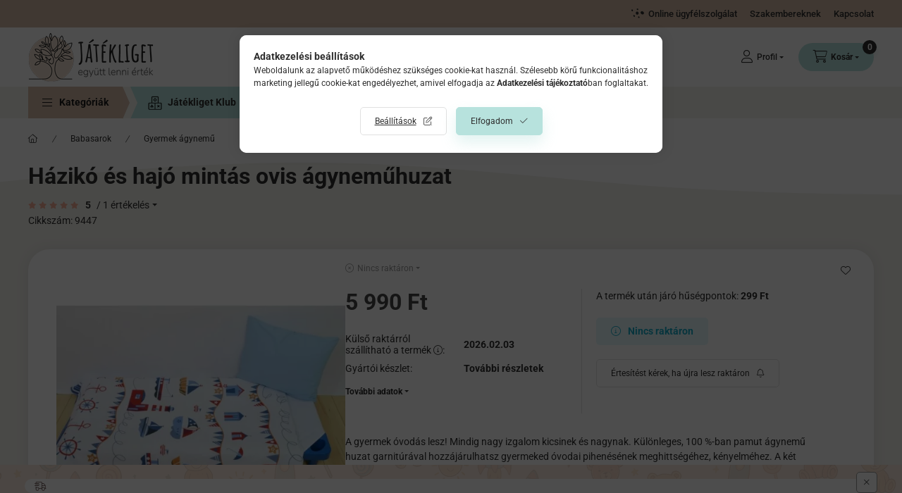

--- FILE ---
content_type: text/html
request_url: https://cdn.trustindex.io/widgets/72/72d347e1800d095ef1260df95ab/content.html
body_size: 5506
content:
<div class=" ti-widget ti-custom-stars " data-layout-id="14" data-layout-category="slider" data-set-id="ligth-border" data-pid="72d347e1800d095ef1260df95ab" data-language="hu" data-close-locale="Bezárás" data-rich-snippet="015c9f2529gb74ef" data-review-target-width="" data-css-version="2" data-footer-link-domain="trustindex.io" data-review-text-mode="readmore" data-reply-by-locale="Válasz a tulajdonostól" data-only-rating-locale="Ez a felhasználó csak egy értékelést hagyott." data-pager-autoplay-timeout="6" > <div class="ti-widget-container ti-col-3"> <div class="ti-widget-header"> <div class="ti-platform-tabs"> <div class="ti-platform-tab-items"> <div class="ti-tab-item ti-tab-active" data-source="all" > <div class="ti-item-label">Minden vélemény</div> </div> <div class="ti-tab-item" data-source="Google" aria-label="Google vélemények" role="button" > <img class="ti-platform-icon" src="https://cdn.trustindex.io/assets/platform/Google/icon.svg" alt="Google" width="20" height="20" loading="lazy" /> <div class="ti-item-label">Google</div> </div> <div class="ti-tab-item" data-source="Facebook" aria-label="Facebook vélemények" role="button" > <img class="ti-platform-icon" src="https://cdn.trustindex.io/assets/platform/Facebook/icon.svg" alt="Facebook" width="20" height="20" loading="lazy" /> <div class="ti-item-label">Facebook</div> </div> <div class="ti-tab-item" data-source="Trustindex" aria-label="Trustindex vélemények" role="button" > <img class="ti-platform-icon" src="https://cdn.trustindex.io/assets/platform/Trustindex/icon.svg" alt="Trustindex" width="20" height="20" loading="lazy" /> <div class="ti-item-label">Trustindex</div> </div> <div class="ti-tab-item" data-source="Arukereso" aria-label="Árukereső.hu / Pazaruvaj.com / Compari.ro vélemények" role="button" > <img class="ti-platform-icon" src="https://cdn.trustindex.io/assets/platform/Arukereso/icon.svg" alt="Árukereső.hu / Pazaruvaj.com / Compari.ro" width="20" height="20" loading="lazy" /> <div class="ti-item-label">Árukereső.hu / Pazaruvaj.com / Compari.ro</div> </div> </div> <div class="ti-platform-tab-nav"> <div class="ti-arrow-next" aria-label="Következő platform" role="button"></div> <div class="ti-arrow-prev" aria-label="Előző platform" role="button"></div> </div> </div> <div class="ti-header-content source-all ti-active"> <div class="ti-header-rating-text"><span class="ti-rating-text">Kiváló</span><span class="ti-stars"><span class="ti-star f"></span><span class="ti-star f"></span><span class="ti-star f"></span><span class="ti-star f"></span><span class="ti-star f"></span></span><span class="ti-header-rating">4.9</span><span class="ti-header-rating-reviews">5368 vélemény</span></div> <div class="ti-header-rating-text ti-mobile"><span class="ti-header-rating">4.9</span><span class="ti-stars"><span class="ti-star f"></span><span class="ti-star f"></span><span class="ti-star f"></span><span class="ti-star f"></span><span class="ti-star f"></span></span></div> <div class="ti-header-rating-text ti-mobile"><span class="ti-rating-text">Kiváló</span><span class="ti-header-rating-reviews">5368 vélemény</span></div> <div class="ti-header-write-btn-container"> <a href="" class="ti-header-write-btn" role="button" aria-label="Értékelés írása" >Értékelés írása</a> <div class="ti-write-btn-dropdown"> <div class="ti-write-btn-dropdown-inner"> <a href="https://admin.trustindex.io/api/googleWriteReview?place-id=ChIJW7DLWwVzaUcRdK5jIAMGJkM" class="ti-write-btn-dropdown-item" target="_blank" aria-label="Google értékelés írása" role="button" rel="noopener" > <img class="ti-platform-icon" src="https://cdn.trustindex.io/assets/platform/Google/icon.svg" alt="Google" width="20" height="20" loading="lazy" /> Google </a> <a href="https://www.facebook.com/431653293559265/reviews" class="ti-write-btn-dropdown-item" target="_blank" aria-label="Facebook értékelés írása" role="button" rel="noopener" > <img class="ti-platform-icon" src="https://cdn.trustindex.io/assets/platform/Facebook/icon.svg" alt="Facebook" width="20" height="20" loading="lazy" /> Facebook </a> <a href="https://public.trustindex.io/review/write/slug/jatekliget.hu-1" class="ti-write-btn-dropdown-item" target="_blank" aria-label="Trustindex értékelés írása" role="button" rel="noopener" > <img class="ti-platform-icon" src="https://cdn.trustindex.io/assets/platform/Trustindex/icon.svg" alt="Trustindex" width="20" height="20" loading="lazy" /> Trustindex </a> <a href="https://www.arukereso.hu/stores/jatekliget-hu-s91407/#velemenyek" class="ti-write-btn-dropdown-item" target="_blank" aria-label="Árukereső.hu / Pazaruvaj.com / Compari.ro értékelés írása" role="button" rel="noopener" > <img class="ti-platform-icon" src="https://cdn.trustindex.io/assets/platform/Arukereso/icon.svg" alt="Árukereső.hu / Pazaruvaj.com / Compari.ro" width="20" height="20" loading="lazy" /> Árukereső.hu / Pazaruvaj.com / Compari.ro </a> </div> </div> </div> </div> <div class="ti-header-content source-Google"> <div class="ti-header-logo"> <img class="ti-header-logo-img" src="https://cdn.trustindex.io/assets/platform/Google/logo.svg" loading="lazy" alt="Google" width="150" height="21" /> </div> <div class="ti-header-rating-text"><span class="ti-rating-text">Kiváló</span><span class="ti-stars"><span class="ti-star f"></span><span class="ti-star f"></span><span class="ti-star f"></span><span class="ti-star f"></span><span class="ti-star f"></span></span><span class="ti-header-rating">5.0</span><span class="ti-header-rating-reviews">1159 vélemény</span></div> <div class="ti-header-rating-text ti-mobile"><span class="ti-header-rating">5.0</span><span class="ti-stars"><span class="ti-star f"></span><span class="ti-star f"></span><span class="ti-star f"></span><span class="ti-star f"></span><span class="ti-star f"></span></span></div> <div class="ti-header-rating-text ti-mobile"><span class="ti-rating-text">Kiváló</span><span class="ti-header-rating-reviews">1159 vélemény</span></div> <div class="ti-header-write-btn-container"> <a href="https://admin.trustindex.io/api/googleWriteReview?place-id=ChIJW7DLWwVzaUcRdK5jIAMGJkM" class="ti-header-write-btn" role="button" aria-label="Google értékelés írása" target="_blank" rel="noopener" >Értékelés írása</a> </div> </div> <div class="ti-header-content source-Facebook"> <div class="ti-header-logo"> <img class="ti-header-logo-img" src="https://cdn.trustindex.io/assets/platform/Facebook/logo.svg" loading="lazy" alt="Facebook" width="150" height="21" /> </div> <div class="ti-header-rating-text"><span class="ti-rating-text">Kiváló</span><span class="ti-stars"><span class="ti-star f"></span><span class="ti-star f"></span><span class="ti-star f"></span><span class="ti-star f"></span><span class="ti-star f"></span></span><span class="ti-header-rating">5.0</span><span class="ti-header-rating-reviews">1069 vélemény</span></div> <div class="ti-header-rating-text ti-mobile"><span class="ti-header-rating">5.0</span><span class="ti-stars"><span class="ti-star f"></span><span class="ti-star f"></span><span class="ti-star f"></span><span class="ti-star f"></span><span class="ti-star f"></span></span></div> <div class="ti-header-rating-text ti-mobile"><span class="ti-rating-text">Kiváló</span><span class="ti-header-rating-reviews">1069 vélemény</span></div> <div class="ti-header-write-btn-container"> <a href="https://www.facebook.com/431653293559265/reviews" class="ti-header-write-btn" role="button" aria-label="Facebook értékelés írása" target="_blank" rel="noopener" >Értékelés írása</a> </div> </div> <div class="ti-header-content source-Trustindex"> <div class="ti-header-logo"> <img class="ti-header-logo-img" src="https://cdn.trustindex.io/assets/platform/Trustindex/logo.svg" loading="lazy" alt="Trustindex" width="150" height="21" /> </div> <div class="ti-header-rating-text"><span class="ti-rating-text">Kiváló</span><span class="ti-stars"><span class="ti-star f"></span><span class="ti-star f"></span><span class="ti-star f"></span><span class="ti-star f"></span><span class="ti-star f"></span></span><span class="ti-header-rating">5.0</span><span class="ti-header-rating-reviews">3 vélemény</span></div> <div class="ti-header-rating-text ti-mobile"><span class="ti-header-rating">5.0</span><span class="ti-stars"><span class="ti-star f"></span><span class="ti-star f"></span><span class="ti-star f"></span><span class="ti-star f"></span><span class="ti-star f"></span></span></div> <div class="ti-header-rating-text ti-mobile"><span class="ti-rating-text">Kiváló</span><span class="ti-header-rating-reviews">3 vélemény</span></div> <div class="ti-header-write-btn-container"> <a href="https://public.trustindex.io/review/write/slug/jatekliget.hu-1" class="ti-header-write-btn" role="button" aria-label="Trustindex értékelés írása" target="_blank" rel="noopener" >Értékelés írása</a> </div> </div> <div class="ti-header-content source-Arukereso"> <div class="ti-header-logo"> <img class="ti-header-logo-img" src="https://cdn.trustindex.io/assets/platform/Arukereso/logo.svg" loading="lazy" alt="Arukereso" width="150" height="21" /> </div> <div class="ti-header-rating-text"><span class="ti-rating-text">Kiváló</span><span class="ti-stars"><span class="ti-star f"></span><span class="ti-star f"></span><span class="ti-star f"></span><span class="ti-star f"></span><span class="ti-star f"></span></span><span class="ti-header-rating">4.9</span><span class="ti-header-rating-reviews">3137 vélemény</span></div> <div class="ti-header-rating-text ti-mobile"><span class="ti-header-rating">4.9</span><span class="ti-stars"><span class="ti-star f"></span><span class="ti-star f"></span><span class="ti-star f"></span><span class="ti-star f"></span><span class="ti-star f"></span></span></div> <div class="ti-header-rating-text ti-mobile"><span class="ti-rating-text">Kiváló</span><span class="ti-header-rating-reviews">3137 vélemény</span></div> <div class="ti-header-write-btn-container"> <a href="https://www.arukereso.hu/stores/jatekliget-hu-s91407/#velemenyek" class="ti-header-write-btn" role="button" aria-label="Árukereső.hu / Pazaruvaj.com / Compari.ro értékelés írása" target="_blank" rel="noopener" >Értékelés írása</a> </div> </div> <div class="ti-widget-header-tick"></div> </div> <div class="ti-reviews-container"> <div class="ti-controls"> <div class="ti-next" aria-label="Következő vélemény" role="button" tabindex="0"></div> <div class="ti-prev" aria-label="Előző vélemény" role="button" tabindex="0"></div> </div> <div class="ti-reviews-container-wrapper"> <div class="ti-review-item source-Google ti-image-layout-thumbnail" data-id="110bd200f615347fe7f0a1894c91ff4d" > <div class="ti-inner"> <div class="ti-review-header"> <div class="ti-platform-icon ti-with-tooltip"> <span class="ti-tooltip">Közzétéve itt: Google</span> <img src="https://cdn.trustindex.io/assets/platform/Google/icon.svg" alt="Google" width="20" height="20" loading="lazy" /> </div> <div class="ti-profile-img"> <img src="https://lh3.googleusercontent.com/a/ACg8ocLUFEqMHkpdhweno-DG5gQXPSnwqnvN2TvS8uTKY9mx7e12Wg=w40-h40-c-rp-mo-br100" srcset="https://lh3.googleusercontent.com/a/ACg8ocLUFEqMHkpdhweno-DG5gQXPSnwqnvN2TvS8uTKY9mx7e12Wg=w80-h80-c-rp-mo-br100 2x" alt="Nóra Bánkuti profile picture" loading="lazy" /> </div> <div class="ti-profile-details"> <div class="ti-name"> Nóra Bánkuti </div> <div class="ti-date">2025-12-23</div> </div> </div> <span class="ti-stars"><span class="ti-star f"></span><span class="ti-star f"></span><span class="ti-star f"></span><span class="ti-star f"></span><span class="ti-star f"></span></span> <div class="ti-review-text-container ti-review-content">2 nap alatt megkaptam a rendelést és minden rendben volt.</div> <span class="ti-read-more" data-container=".ti-review-content" data-collapse-text="Elrejt" data-open-text="Olvass tovább" ></span> </div> </div> <div class="ti-review-item source-Google ti-image-layout-thumbnail" data-id="a79d7af25c0ae65813aa7d861c82f5fb" > <div class="ti-inner"> <div class="ti-review-header"> <div class="ti-platform-icon ti-with-tooltip"> <span class="ti-tooltip">Közzétéve itt: Google</span> <img src="https://cdn.trustindex.io/assets/platform/Google/icon.svg" alt="Google" width="20" height="20" loading="lazy" /> </div> <div class="ti-profile-img"> <img src="https://lh3.googleusercontent.com/a/ACg8ocJt7bJgxvbgSq5FR20oIBo9NDxdHK6MBml9kRCwLLUaos8qYA=w40-h40-c-rp-mo-br100" srcset="https://lh3.googleusercontent.com/a/ACg8ocJt7bJgxvbgSq5FR20oIBo9NDxdHK6MBml9kRCwLLUaos8qYA=w80-h80-c-rp-mo-br100 2x" alt="Gabi Santus-Friedl profile picture" loading="lazy" /> </div> <div class="ti-profile-details"> <div class="ti-name"> Gabi Santus-Friedl </div> <div class="ti-date">2025-12-23</div> </div> </div> <span class="ti-stars"><span class="ti-star f"></span><span class="ti-star f"></span><span class="ti-star f"></span><span class="ti-star f"></span><span class="ti-star f"></span></span> <div class="ti-review-text-container ti-review-content">Gyors kiszállítás, kedves és vevőközpontú ügyfélszolgálat. Csak ajánlani tudom!</div> <span class="ti-read-more" data-container=".ti-review-content" data-collapse-text="Elrejt" data-open-text="Olvass tovább" ></span> </div> </div> <div class="ti-review-item source-Google ti-image-layout-thumbnail" data-id="022fa3415d738ba41eabb74e8d3f273e" > <div class="ti-inner"> <div class="ti-review-header"> <div class="ti-platform-icon ti-with-tooltip"> <span class="ti-tooltip">Közzétéve itt: Google</span> <img src="https://cdn.trustindex.io/assets/platform/Google/icon.svg" alt="Google" width="20" height="20" loading="lazy" /> </div> <div class="ti-profile-img"> <img src="https://lh3.googleusercontent.com/a-/ALV-UjWIkIXOVbnAyIIFJk5KAhDT3yvoN5TwznDn9WxcVs1HO6WwHx3o=w40-h40-c-rp-mo-br100" srcset="https://lh3.googleusercontent.com/a-/ALV-UjWIkIXOVbnAyIIFJk5KAhDT3yvoN5TwznDn9WxcVs1HO6WwHx3o=w80-h80-c-rp-mo-br100 2x" alt="Gabriella Kukta profile picture" loading="lazy" /> </div> <div class="ti-profile-details"> <div class="ti-name"> Gabriella Kukta </div> <div class="ti-date">2025-12-20</div> </div> </div> <span class="ti-stars"><span class="ti-star f"></span><span class="ti-star f"></span><span class="ti-star f"></span><span class="ti-star f"></span><span class="ti-star f"></span></span> <div class="ti-review-text-container ti-review-content">Fantasztikusan segítőkészek voltak. Megoldották a lehetetlent és időben megérkeztek a csomagok.</div> <span class="ti-read-more" data-container=".ti-review-content" data-collapse-text="Elrejt" data-open-text="Olvass tovább" ></span> </div> </div> <div class="ti-review-item source-Google ti-image-layout-thumbnail" data-id="ae9f19e9707032909cd1ab40db2af587" > <div class="ti-inner"> <div class="ti-review-header"> <div class="ti-platform-icon ti-with-tooltip"> <span class="ti-tooltip">Közzétéve itt: Google</span> <img src="https://cdn.trustindex.io/assets/platform/Google/icon.svg" alt="Google" width="20" height="20" loading="lazy" /> </div> <div class="ti-profile-img"> <img src="https://lh3.googleusercontent.com/a-/ALV-UjV51sFBKfUB6u_dtO8mZSQ-KJVr9Hv4ycFIn81Db9y3ZB9CJnxU=w40-h40-c-rp-mo-br100" srcset="https://lh3.googleusercontent.com/a-/ALV-UjV51sFBKfUB6u_dtO8mZSQ-KJVr9Hv4ycFIn81Db9y3ZB9CJnxU=w80-h80-c-rp-mo-br100 2x" alt="Flóra Kormos profile picture" loading="lazy" /> </div> <div class="ti-profile-details"> <div class="ti-name"> Flóra Kormos </div> <div class="ti-date">2025-12-18</div> </div> </div> <span class="ti-stars"><span class="ti-star f"></span><span class="ti-star e"></span><span class="ti-star e"></span><span class="ti-star e"></span><span class="ti-star e"></span></span> <div class="ti-review-text-container ti-review-content">Át nem vett rendelés után 4.200 Ft-os díjbekérőt kaptam, ami véleményem szerint aránytalanul magas és büntető jellegű összeg egy egyszerű mulasztásért.​

A szállítási díj (1.490 Ft) kifizetését teljesen jogosnak tartom, de az ezen felüli plusz terhet instant lehúzásnak érzem, és nagyon unszimpatikus, hogy egy cég ilyen mértékben terheli a vásárlóit.​

Ha nem tudják rugalmasan kezelni az utánvétes vásárlásokat, akkor nem kellene ilyen fizetési módot kínálni, mert ez csak rontja a cég megítélését és bizalmatlanságot kelt a vásárlókban.​

A rendelés végül ki lesz fizetve, de az élmény miatt alacsony értékelést adok, és másoknak is javaslom, hogy legyenek nagyon óvatosak a rendelés előtt, mert egy mulasztás nagyon drágán kerülhet.</div> <span class="ti-read-more" data-container=".ti-review-content" data-collapse-text="Elrejt" data-open-text="Olvass tovább" ></span> </div> </div> <div class="ti-review-item source-Google ti-image-layout-thumbnail" data-id="5f50f00f9e087d2551747af089e2132b" > <div class="ti-inner"> <div class="ti-review-header"> <div class="ti-platform-icon ti-with-tooltip"> <span class="ti-tooltip">Közzétéve itt: Google</span> <img src="https://cdn.trustindex.io/assets/platform/Google/icon.svg" alt="Google" width="20" height="20" loading="lazy" /> </div> <div class="ti-profile-img"> <img src="https://lh3.googleusercontent.com/a-/ALV-UjVOTHMQPkj6E-G61jvNiw-qQZVReC1AUwggQ7Hl--i6k3MocbJj=w40-h40-c-rp-mo-br100" srcset="https://lh3.googleusercontent.com/a-/ALV-UjVOTHMQPkj6E-G61jvNiw-qQZVReC1AUwggQ7Hl--i6k3MocbJj=w80-h80-c-rp-mo-br100 2x" alt="Petra Porkoláb profile picture" loading="lazy" /> </div> <div class="ti-profile-details"> <div class="ti-name"> Petra Porkoláb </div> <div class="ti-date">2025-12-17</div> </div> </div> <span class="ti-stars"><span class="ti-star f"></span><span class="ti-star f"></span><span class="ti-star f"></span><span class="ti-star f"></span><span class="ti-star f"></span></span> <div class="ti-review-text-container ti-review-content">Teljes mértékben elégedett vagyok! Szuper gyors volt. Reggel rendeltem, aznap átadták a futárszolgálatnak és másnap már meg is jött. (December 16-17-re!)
Megbíztahó.</div> <span class="ti-read-more" data-container=".ti-review-content" data-collapse-text="Elrejt" data-open-text="Olvass tovább" ></span> </div> </div> <div class="ti-review-item source-Facebook ti-image-layout-thumbnail" data-id="b0370f44e14ecf9507bd2ead4701f3da" > <div class="ti-inner"> <div class="ti-review-header"> <div class="ti-platform-icon ti-with-tooltip"> <span class="ti-tooltip">Közzétéve itt: Facebook</span> <img src="https://cdn.trustindex.io/assets/platform/Facebook/icon.svg" alt="Facebook" width="20" height="20" loading="lazy" /> </div> <div class="ti-profile-img"> <img src="https://graph.facebook.com/25625756410381571/picture?EAACW8aYRzLUBAPgxguuFG2vBrAVR3x8JIPxw8lZByhbdHZABNsZA5VM5tMrUDzelulGEoSrIA3llFUcKVOfSaZAqK7frZCuC15wQwsDMGGR63vCq70pGqGXqzKYsoCI7108uZAEUZCR0pkegMmGJa2zBqT8njoq3AH7ZBuZCtyHX36FmIQWrl3gPzFtRMRvaPvUYZD&type=square&width=160" srcset="https://graph.facebook.com/25625756410381571/picture?EAACW8aYRzLUBAPgxguuFG2vBrAVR3x8JIPxw8lZByhbdHZABNsZA5VM5tMrUDzelulGEoSrIA3llFUcKVOfSaZAqK7frZCuC15wQwsDMGGR63vCq70pGqGXqzKYsoCI7108uZAEUZCR0pkegMmGJa2zBqT8njoq3AH7ZBuZCtyHX36FmIQWrl3gPzFtRMRvaPvUYZD&type=square&width=160 2x" alt="Rozalija Rozalija profile picture" loading="lazy" /> </div> <div class="ti-profile-details"> <div class="ti-name"> Rozalija Rozalija </div> <div class="ti-date">2025-11-21</div> </div> </div> <span class="ti-stars"><span class="ti-star f"></span><span class="ti-star f"></span><span class="ti-star f"></span><span class="ti-star f"></span><span class="ti-star f"></span></span> <div class="ti-review-text-container ti-review-content">Nagyon szép baba,gyors kiszállítás. Köszönöm szépen!</div> <span class="ti-read-more" data-container=".ti-review-content" data-collapse-text="Elrejt" data-open-text="Olvass tovább" ></span> </div> </div> <div class="ti-review-item source-Arukereso ti-image-layout-thumbnail" data-id="bc2819e7c6793656276dd48e0c6c56ef" > <div class="ti-inner"> <div class="ti-review-header"> <div class="ti-platform-icon ti-with-tooltip"> <span class="ti-tooltip">Közzétéve itt: Árukereső.hu</span> <img src="https://cdn.trustindex.io/assets/platform/Arukereso/icon.svg" alt="Árukereső.hu" width="20" height="20" loading="lazy" /> </div> <div class="ti-profile-img"> <img src="https://static.arukereso.hu/images/no-avatar.png" srcset="https://static.arukereso.hu/images/no-avatar.png 2x" alt="Árukereső.hu felhasználója profile picture" loading="lazy" /> </div> <div class="ti-profile-details"> <div class="ti-name"> Árukereső.hu felhasználója </div> <div class="ti-date">2025-10-14</div> </div> </div> <span class="ti-stars"><span class="ti-star f"></span><span class="ti-star f"></span><span class="ti-star f"></span><span class="ti-star f"></span><span class="ti-star f"></span></span> <div class="ti-review-text-container ti-review-content">Gyorsak, kedvesek.</div> <span class="ti-read-more" data-container=".ti-review-content" data-collapse-text="Elrejt" data-open-text="Olvass tovább" ></span> </div> </div> <div class="ti-review-item source-Facebook ti-image-layout-thumbnail" data-id="259537d933601d1ae2c2a1b5853bb4f7" > <div class="ti-inner"> <div class="ti-review-header"> <div class="ti-platform-icon ti-with-tooltip"> <span class="ti-tooltip">Közzétéve itt: Facebook</span> <img src="https://cdn.trustindex.io/assets/platform/Facebook/icon.svg" alt="Facebook" width="20" height="20" loading="lazy" /> </div> <div class="ti-profile-img"> <img src="https://graph.facebook.com/29171335865814753/picture?EAACW8aYRzLUBAPgxguuFG2vBrAVR3x8JIPxw8lZByhbdHZABNsZA5VM5tMrUDzelulGEoSrIA3llFUcKVOfSaZAqK7frZCuC15wQwsDMGGR63vCq70pGqGXqzKYsoCI7108uZAEUZCR0pkegMmGJa2zBqT8njoq3AH7ZBuZCtyHX36FmIQWrl3gPzFtRMRvaPvUYZD&type=square&width=160" srcset="https://graph.facebook.com/29171335865814753/picture?EAACW8aYRzLUBAPgxguuFG2vBrAVR3x8JIPxw8lZByhbdHZABNsZA5VM5tMrUDzelulGEoSrIA3llFUcKVOfSaZAqK7frZCuC15wQwsDMGGR63vCq70pGqGXqzKYsoCI7108uZAEUZCR0pkegMmGJa2zBqT8njoq3AH7ZBuZCtyHX36FmIQWrl3gPzFtRMRvaPvUYZD&type=square&width=160 2x" alt="Heléna Szabó profile picture" loading="lazy" /> </div> <div class="ti-profile-details"> <div class="ti-name"> Heléna Szabó </div> <div class="ti-date">2025-04-04</div> </div> </div> <span class="ti-stars"><span class="ti-star f"></span><span class="ti-star f"></span><span class="ti-star f"></span><span class="ti-star f"></span><span class="ti-star f"></span></span> <div class="ti-review-text-container ti-review-content">Nagyon gyors kiszállítás,kedvező árak 👌</div> <span class="ti-read-more" data-container=".ti-review-content" data-collapse-text="Elrejt" data-open-text="Olvass tovább" ></span> </div> </div> <div class="ti-review-item source-Trustindex ti-image-layout-thumbnail" data-id="8203257118525920f159111178ef0f2a" > <div class="ti-inner"> <div class="ti-review-header"> <div class="ti-platform-icon ti-with-tooltip"> <span class="ti-tooltip">Közzétéve itt: Trustindex</span> <img src="https://cdn.trustindex.io/assets/platform/Trustindex/icon.svg" alt="Trustindex" width="20" height="20" loading="lazy" /> </div> <div class="ti-profile-img"> <img src="https://lh3.googleusercontent.com/a/ACg8ocL_V9p83zwgwlWEO3wchWWeZjgpb1MJU0Yor4fH8BrW=w40-h40-c" srcset="https://lh3.googleusercontent.com/a/ACg8ocL_V9p83zwgwlWEO3wchWWeZjgpb1MJU0Yor4fH8BrW=w80-h80-c 2x" alt="Viktória van Velden profile picture" loading="lazy" /> </div> <div class="ti-profile-details"> <div class="ti-name"> Viktória van Velden </div> <div class="ti-date">2024-02-07</div> </div> </div> <span class="ti-stars"><span class="ti-star f"></span><span class="ti-star f"></span><span class="ti-star f"></span><span class="ti-star f"></span><span class="ti-star f"></span></span> <div class="ti-review-text-container ti-review-content"><strong>Szuper oldal!</strong>
Nagyon segítőkész és kedves értékesítő, a rendelésem még ugyanazon a napon feladásra került, másnap meg gond nélkül kiszállították. Határozottan elégedett vagyok a nyújtott szolgáltatással és a termékkel, rendelek máskor is az oldalról.</div> <span class="ti-read-more" data-container=".ti-review-content" data-collapse-text="Elrejt" data-open-text="Olvass tovább" ></span> </div> </div> <div class="ti-review-item source-Arukereso ti-image-layout-thumbnail" data-id="e59ff9c60517fe0c47fdd7d0d78f393e" > <div class="ti-inner"> <div class="ti-review-header"> <div class="ti-platform-icon ti-with-tooltip"> <span class="ti-tooltip">Közzétéve itt: Árukereső.hu</span> <img src="https://cdn.trustindex.io/assets/platform/Arukereso/icon.svg" alt="Árukereső.hu" width="20" height="20" loading="lazy" /> </div> <div class="ti-profile-img"> <img src="https://static.arukereso.hu/images/no-avatar.png" srcset="https://static.arukereso.hu/images/no-avatar.png 2x" alt="ViktóriavV profile picture" loading="lazy" /> </div> <div class="ti-profile-details"> <div class="ti-name"> ViktóriavV </div> <div class="ti-date">2024-02-07</div> </div> </div> <span class="ti-stars"><span class="ti-star f"></span><span class="ti-star f"></span><span class="ti-star f"></span><span class="ti-star f"></span><span class="ti-star f"></span></span> <div class="ti-review-text-container ti-review-content">Nagyon segítőkész és kedves értékesítő, a rendelésem még ugyanazon a napon feladásra került, másnap meg gond nélkül kiszállították. Határozottan elégedett vagyok a nyújtott szolgáltatással és a termékkel, rendelek máskor is az oldalról.</div> <span class="ti-read-more" data-container=".ti-review-content" data-collapse-text="Elrejt" data-open-text="Olvass tovább" ></span> </div> </div> <div class="ti-review-item source-Facebook ti-image-layout-thumbnail" data-id="f88cffb1557315ab969bb501b3e6349f" > <div class="ti-inner"> <div class="ti-review-header"> <div class="ti-platform-icon ti-with-tooltip"> <span class="ti-tooltip">Közzétéve itt: Facebook</span> <img src="https://cdn.trustindex.io/assets/platform/Facebook/icon.svg" alt="Facebook" width="20" height="20" loading="lazy" /> </div> <div class="ti-profile-img"> <img src="https://graph.facebook.com/6844712185640191/picture?EAACW8aYRzLUBAPgxguuFG2vBrAVR3x8JIPxw8lZByhbdHZABNsZA5VM5tMrUDzelulGEoSrIA3llFUcKVOfSaZAqK7frZCuC15wQwsDMGGR63vCq70pGqGXqzKYsoCI7108uZAEUZCR0pkegMmGJa2zBqT8njoq3AH7ZBuZCtyHX36FmIQWrl3gPzFtRMRvaPvUYZD&type=square&width=160" srcset="https://graph.facebook.com/6844712185640191/picture?EAACW8aYRzLUBAPgxguuFG2vBrAVR3x8JIPxw8lZByhbdHZABNsZA5VM5tMrUDzelulGEoSrIA3llFUcKVOfSaZAqK7frZCuC15wQwsDMGGR63vCq70pGqGXqzKYsoCI7108uZAEUZCR0pkegMmGJa2zBqT8njoq3AH7ZBuZCtyHX36FmIQWrl3gPzFtRMRvaPvUYZD&type=square&width=160 2x" alt="Berni Galambos profile picture" loading="lazy" /> </div> <div class="ti-profile-details"> <div class="ti-name"> Berni Galambos </div> <div class="ti-date">2024-01-22</div> </div> </div> <span class="ti-stars"><span class="ti-star f"></span><span class="ti-star f"></span><span class="ti-star f"></span><span class="ti-star f"></span><span class="ti-star f"></span></span> <div class="ti-review-text-container ti-review-content">Precíz, pontos, intelligens ügyintézés. Érdekes, színvonalas fejlesztőjátékok!</div> <span class="ti-read-more" data-container=".ti-review-content" data-collapse-text="Elrejt" data-open-text="Olvass tovább" ></span> </div> </div> <div class="ti-review-item source-Arukereso ti-image-layout-thumbnail" data-id="22e340f18c739e1c3ac0a33d065755a9" > <div class="ti-inner"> <div class="ti-review-header"> <div class="ti-platform-icon ti-with-tooltip"> <span class="ti-tooltip">Közzétéve itt: Árukereső.hu</span> <img src="https://cdn.trustindex.io/assets/platform/Arukereso/icon.svg" alt="Árukereső.hu" width="20" height="20" loading="lazy" /> </div> <div class="ti-profile-img"> <img src="https://static.arukereso.hu/images/no-avatar.png" srcset="https://static.arukereso.hu/images/no-avatar.png 2x" alt="Zsuzsa profile picture" loading="lazy" /> </div> <div class="ti-profile-details"> <div class="ti-name"> Zsuzsa </div> <div class="ti-date">2023-12-21</div> </div> </div> <span class="ti-stars"><span class="ti-star f"></span><span class="ti-star f"></span><span class="ti-star f"></span><span class="ti-star f"></span><span class="ti-star f"></span></span> <div class="ti-review-text-container ti-review-content">tegnap, 20. -án délben rendeltem az unokámnak játékot és ma 21-én délben átvehettem itthon. Ilyen gyorsan még sosem jutottam a rendelésemhez! Köszönet érte és maradjanak is ilyen rugalmasak, gyorsak.</div> <span class="ti-read-more" data-container=".ti-review-content" data-collapse-text="Elrejt" data-open-text="Olvass tovább" ></span> </div> </div> <div class="ti-review-item source-Facebook ti-image-layout-thumbnail" data-id="781ee935b61749c20f13e882c4b1470d" > <div class="ti-inner"> <div class="ti-review-header"> <div class="ti-platform-icon ti-with-tooltip"> <span class="ti-tooltip">Közzétéve itt: Facebook</span> <img src="https://cdn.trustindex.io/assets/platform/Facebook/icon.svg" alt="Facebook" width="20" height="20" loading="lazy" /> </div> <div class="ti-profile-img"> <img src="https://graph.facebook.com/6754338561350323/picture?EAACW8aYRzLUBAPgxguuFG2vBrAVR3x8JIPxw8lZByhbdHZABNsZA5VM5tMrUDzelulGEoSrIA3llFUcKVOfSaZAqK7frZCuC15wQwsDMGGR63vCq70pGqGXqzKYsoCI7108uZAEUZCR0pkegMmGJa2zBqT8njoq3AH7ZBuZCtyHX36FmIQWrl3gPzFtRMRvaPvUYZD&type=square&width=160" srcset="https://graph.facebook.com/6754338561350323/picture?EAACW8aYRzLUBAPgxguuFG2vBrAVR3x8JIPxw8lZByhbdHZABNsZA5VM5tMrUDzelulGEoSrIA3llFUcKVOfSaZAqK7frZCuC15wQwsDMGGR63vCq70pGqGXqzKYsoCI7108uZAEUZCR0pkegMmGJa2zBqT8njoq3AH7ZBuZCtyHX36FmIQWrl3gPzFtRMRvaPvUYZD&type=square&width=160 2x" alt="Marianna Horváth profile picture" loading="lazy" /> </div> <div class="ti-profile-details"> <div class="ti-name"> Marianna Horváth </div> <div class="ti-date">2023-11-28</div> </div> </div> <span class="ti-stars"><span class="ti-star f"></span><span class="ti-star f"></span><span class="ti-star f"></span><span class="ti-star f"></span><span class="ti-star f"></span></span> <div class="ti-review-text-container ti-review-content">Köszönöm gyors szállítást és a kedves kis üzenetet☺️🤗</div> <span class="ti-read-more" data-container=".ti-review-content" data-collapse-text="Elrejt" data-open-text="Olvass tovább" ></span> </div> </div> <div class="ti-review-item source-Arukereso ti-image-layout-thumbnail" data-id="13e19b7f872d80ad0ad7f859915db877" > <div class="ti-inner"> <div class="ti-review-header"> <div class="ti-platform-icon ti-with-tooltip"> <span class="ti-tooltip">Közzétéve itt: Árukereső.hu</span> <img src="https://cdn.trustindex.io/assets/platform/Arukereso/icon.svg" alt="Árukereső.hu" width="20" height="20" loading="lazy" /> </div> <div class="ti-profile-img"> <img src="https://static.arukereso.hu/images/no-avatar.png" srcset="https://static.arukereso.hu/images/no-avatar.png 2x" alt="Mónika profile picture" loading="lazy" /> </div> <div class="ti-profile-details"> <div class="ti-name"> Mónika </div> <div class="ti-date">2023-11-21</div> </div> </div> <span class="ti-stars"><span class="ti-star f"></span><span class="ti-star f"></span><span class="ti-star f"></span><span class="ti-star f"></span><span class="ti-star f"></span></span> <div class="ti-review-text-container ti-review-content">Most először rendeltem innen, az itt olvasott vélemények után egyből fizettem online. 

Gyorsan megkaptam mindent, amit rendeltem. Külön tetszett a kedves, mellékelt level. Köszönöm, es ajánlom a boltot! ☺️</div> <span class="ti-read-more" data-container=".ti-review-content" data-collapse-text="Elrejt" data-open-text="Olvass tovább" ></span> </div> </div> <div class="ti-review-item source-Facebook ti-image-layout-thumbnail" data-id="58d4e0e1395f6514b8da4c2daef3093d" > <div class="ti-inner"> <div class="ti-review-header"> <div class="ti-platform-icon ti-with-tooltip"> <span class="ti-tooltip">Közzétéve itt: Facebook</span> <img src="https://cdn.trustindex.io/assets/platform/Facebook/icon.svg" alt="Facebook" width="20" height="20" loading="lazy" /> </div> <div class="ti-profile-img"> <img src="https://graph.facebook.com/6087740714663979/picture?EAACW8aYRzLUBAPgxguuFG2vBrAVR3x8JIPxw8lZByhbdHZABNsZA5VM5tMrUDzelulGEoSrIA3llFUcKVOfSaZAqK7frZCuC15wQwsDMGGR63vCq70pGqGXqzKYsoCI7108uZAEUZCR0pkegMmGJa2zBqT8njoq3AH7ZBuZCtyHX36FmIQWrl3gPzFtRMRvaPvUYZD&type=square&width=160" srcset="https://graph.facebook.com/6087740714663979/picture?EAACW8aYRzLUBAPgxguuFG2vBrAVR3x8JIPxw8lZByhbdHZABNsZA5VM5tMrUDzelulGEoSrIA3llFUcKVOfSaZAqK7frZCuC15wQwsDMGGR63vCq70pGqGXqzKYsoCI7108uZAEUZCR0pkegMmGJa2zBqT8njoq3AH7ZBuZCtyHX36FmIQWrl3gPzFtRMRvaPvUYZD&type=square&width=160 2x" alt="Kolozsi Regina profile picture" loading="lazy" /> </div> <div class="ti-profile-details"> <div class="ti-name"> Kolozsi Regina </div> <div class="ti-date">2023-09-05</div> </div> </div> <span class="ti-stars"><span class="ti-star f"></span><span class="ti-star f"></span><span class="ti-star f"></span><span class="ti-star f"></span><span class="ti-star f"></span></span> <div class="ti-review-text-container ti-review-content">A rendelést követő napon megkaptam a csomagot. Rendkívül precíz a kiszolgálás, kedves a kommunikáció, és hiszem hogy tényleg szeretettel lett csomagolva🙂
Köszönöm ezt a nagyon pozitív vásárlás élményt🤗</div> <span class="ti-read-more" data-container=".ti-review-content" data-collapse-text="Elrejt" data-open-text="Olvass tovább" ></span> </div> </div> <div class="ti-review-item source-Arukereso ti-image-layout-thumbnail" data-id="82520feb7ca2d53ebc214bd4e8361601" > <div class="ti-inner"> <div class="ti-review-header"> <div class="ti-platform-icon ti-with-tooltip"> <span class="ti-tooltip">Közzétéve itt: Árukereső.hu</span> <img src="https://cdn.trustindex.io/assets/platform/Arukereso/icon.svg" alt="Árukereső.hu" width="20" height="20" loading="lazy" /> </div> <div class="ti-profile-img"> <img src="https://static.arukereso.hu/images/no-avatar.png" srcset="https://static.arukereso.hu/images/no-avatar.png 2x" alt="Eszter profile picture" loading="lazy" /> </div> <div class="ti-profile-details"> <div class="ti-name"> Eszter </div> <div class="ti-date">2022-10-01</div> </div> </div> <span class="ti-stars"><span class="ti-star f"></span><span class="ti-star e"></span><span class="ti-star e"></span><span class="ti-star e"></span><span class="ti-star e"></span></span> <div class="ti-review-text-container ti-review-content">A megrendelt, kifizetett, készleten lévő terméket nem szallították, mondván nincs készleten. Közben a termék ugyanúgy elérhető, csak magasabb áron.</div> <span class="ti-read-more" data-container=".ti-review-content" data-collapse-text="Elrejt" data-open-text="Olvass tovább" ></span> </div> </div> <div class="ti-review-item source-Trustindex ti-image-layout-thumbnail" data-id="68712ea8308caeb0108aceaf8005c524" > <div class="ti-inner"> <div class="ti-review-header"> <div class="ti-platform-icon ti-with-tooltip"> <span class="ti-tooltip">Közzétéve itt: Trustindex</span> <img src="https://cdn.trustindex.io/assets/platform/Trustindex/icon.svg" alt="Trustindex" width="20" height="20" loading="lazy" /> </div> <div class="ti-profile-img"> <img src="https://cdn.trustindex.io/assets/default-avatar/noprofile-06.svg" srcset="https://cdn.trustindex.io/assets/default-avatar/noprofile-06.svg 2x" alt="V-B.Krisztina profile picture" loading="lazy" /> </div> <div class="ti-profile-details"> <div class="ti-name"> V-B.Krisztina </div> <div class="ti-date">2022-07-27</div> </div> </div> <span class="ti-stars"><span class="ti-star f"></span><span class="ti-star f"></span><span class="ti-star f"></span><span class="ti-star f"></span><span class="ti-star f"></span></span> <div class="ti-review-text-container ti-review-content"><strong>Nagyszerű webáruház</strong>
Örülök, hogy olyan webáruházra bukkantam, amely valóban minőségi játékokat kínál hatalmas, mindig frissülő készlettel.  Nemcsak a gyermekeknek lehet érdekességeket találni, hanem a felnőttekre is gondoltak (társasjátékok). Igyekeznek pénztárca kímélő megoldással is szolgálni hűségprogramukkal.  
A csomagok mindig pontosan, akár egy nap múlva megérkeznek. 
Akinek fontos a tartós, jó minőségű, életkornak megfelelő játék, annak jó szívvel ajánlom a Játékligetet!</div> <span class="ti-read-more" data-container=".ti-review-content" data-collapse-text="Elrejt" data-open-text="Olvass tovább" ></span> </div> </div> <div class="ti-review-item source-Trustindex ti-image-layout-thumbnail" data-id="a9ecabba619a0c3f6c8d6ffaf32dce61" > <div class="ti-inner"> <div class="ti-review-header"> <div class="ti-platform-icon ti-with-tooltip"> <span class="ti-tooltip">Közzétéve itt: Trustindex</span> <img src="https://cdn.trustindex.io/assets/platform/Trustindex/icon.svg" alt="Trustindex" width="20" height="20" loading="lazy" /> </div> <div class="ti-profile-img"> <img src="https://cdn.trustindex.io/assets/default-avatar/noprofile-06.svg" srcset="https://cdn.trustindex.io/assets/default-avatar/noprofile-06.svg 2x" alt="Fráterné Labanics Réka profile picture" loading="lazy" /> </div> <div class="ti-profile-details"> <div class="ti-name"> Fráterné Labanics Réka </div> <div class="ti-date">2022-06-23</div> </div> </div> <span class="ti-stars"><span class="ti-star f"></span><span class="ti-star f"></span><span class="ti-star f"></span><span class="ti-star f"></span><span class="ti-star f"></span></span> <div class="ti-review-text-container ti-review-content"><strong>Csodás ajándék</strong>
Nagyon aranyos kiszolgálás! Személyre szóló levél, aranyos csomagolás és kiváló játék!❤️❤️❤️❤️❤️Ajánlom</div> <span class="ti-read-more" data-container=".ti-review-content" data-collapse-text="Elrejt" data-open-text="Olvass tovább" ></span> </div> </div> </div> <div class="ti-controls-line"> <div class="dot"></div> </div> </div> </div> </div> <style class="scss-content">@charset "UTF-8";
.ti-amp-iframe-body{background:#ffffff}.ti-widget[data-layout-id='14'][data-set-id='ligth-border'][data-pid='72d347e1800d095ef1260df95ab'] .ti-widget-container,.ti-widget[data-layout-id='14'][data-set-id='ligth-border'][data-pid='72d347e1800d095ef1260df95ab'] .ti-widget-container *{font-family:inherit}.ti-widget[data-layout-id='14'][data-set-id='ligth-border'][data-pid='72d347e1800d095ef1260df95ab'] .ti-widget-header{border-color:#DBDDE1}.ti-widget[data-layout-id='14'][data-set-id='ligth-border'][data-pid='72d347e1800d095ef1260df95ab'] .ti-review-item>.ti-inner{border-color:#DBDDE1 !important}.ti-widget[data-layout-id='14'][data-set-id='ligth-border'][data-pid='72d347e1800d095ef1260df95ab'].ti-custom-stars .ti-star:not(.e):not(.h){background:#f5ad94}.ti-widget[data-layout-id='14'][data-set-id='ligth-border'][data-pid='72d347e1800d095ef1260df95ab'].ti-custom-stars .ti-star.h{background:linear-gradient(90deg, #f5ad94 50%, #cccccc 50%) !important}.ti-widget-lightbox[data-layout-id='14'][data-set-id='ligth-border'][data-pid='72d347e1800d095ef1260df95ab'].ti-custom-stars .ti-star:not(.e):not(.h){background:#f5ad94}.ti-widget-lightbox[data-layout-id='14'][data-set-id='ligth-border'][data-pid='72d347e1800d095ef1260df95ab'].ti-custom-stars .ti-star.h{background:linear-gradient(90deg, #f5ad94 50%, #cccccc 50%) !important}.ti-widget[data-layout-id='14'][data-set-id='ligth-border'][data-pid='72d347e1800d095ef1260df95ab'] .ti-widget-header .ti-header-content .ti-header-write-btn-container .ti-header-write-btn{background-color:#4285F4;border-color:#4285F4}.ti-widget[data-layout-id='14'][data-set-id='ligth-border'][data-pid='72d347e1800d095ef1260df95ab'] .ti-widget-header .ti-header-content .ti-header-write-btn-container a.ti-header-write-btn:hover{background-color:black !important;border-color:black !important}</style>

--- FILE ---
content_type: text/css
request_url: https://cdn.trustindex.io/assets/widget-presetted-css/v2/30-ligth-border.css
body_size: 13234
content:
@charset "UTF-8";
@font-face{font-family:"Trustindex Poppins";font-style:italic;font-weight:400;font-display:swap;src:url("https://cdn.trustindex.io/assets/fonts/poppins/devanagari-italic.woff2") format("woff2");unicode-range:U+0900-097F, U+1CD0-1CF9, U+200C-200D, U+20A8, U+20B9, U+20F0, U+25CC, U+A830-A839, U+A8E0-A8FF, U+11B00-11B09}@font-face{font-family:"Trustindex Poppins";font-style:italic;font-weight:400;font-display:swap;src:url("https://cdn.trustindex.io/assets/fonts/poppins/latin-ext-italic.woff2") format("woff2");unicode-range:U+0100-02BA, U+02BD-02C5, U+02C7-02CC, U+02CE-02D7, U+02DD-02FF, U+0304, U+0308, U+0329, U+1D00-1DBF, U+1E00-1E9F, U+1EF2-1EFF, U+2020, U+20A0-20AB, U+20AD-20C0, U+2113, U+2C60-2C7F, U+A720-A7FF}@font-face{font-family:"Trustindex Poppins";font-style:italic;font-weight:400;font-display:swap;src:url("https://cdn.trustindex.io/assets/fonts/poppins/latin-italic.woff2") format("woff2");unicode-range:U+0000-00FF, U+0131, U+0152-0153, U+02BB-02BC, U+02C6, U+02DA, U+02DC, U+0304, U+0308, U+0329, U+2000-206F, U+20AC, U+2122, U+2191, U+2193, U+2212, U+2215, U+FEFF, U+FFFD}@font-face{font-family:"Trustindex Poppins";font-style:italic;font-weight:600;font-display:swap;src:url("https://cdn.trustindex.io/assets/fonts/poppins/devanagari-italic-600.woff2") format("woff2");unicode-range:U+0900-097F, U+1CD0-1CF9, U+200C-200D, U+20A8, U+20B9, U+20F0, U+25CC, U+A830-A839, U+A8E0-A8FF, U+11B00-11B09}@font-face{font-family:"Trustindex Poppins";font-style:italic;font-weight:600;font-display:swap;src:url("https://cdn.trustindex.io/assets/fonts/poppins/latin-ext-italic-600.woff2") format("woff2");unicode-range:U+0100-02BA, U+02BD-02C5, U+02C7-02CC, U+02CE-02D7, U+02DD-02FF, U+0304, U+0308, U+0329, U+1D00-1DBF, U+1E00-1E9F, U+1EF2-1EFF, U+2020, U+20A0-20AB, U+20AD-20C0, U+2113, U+2C60-2C7F, U+A720-A7FF}@font-face{font-family:"Trustindex Poppins";font-style:italic;font-weight:600;font-display:swap;src:url("https://cdn.trustindex.io/assets/fonts/poppins/latin-italic-600.woff2") format("woff2");unicode-range:U+0000-00FF, U+0131, U+0152-0153, U+02BB-02BC, U+02C6, U+02DA, U+02DC, U+0304, U+0308, U+0329, U+2000-206F, U+20AC, U+2122, U+2191, U+2193, U+2212, U+2215, U+FEFF, U+FFFD}@font-face{font-family:"Trustindex Poppins";font-style:normal;font-weight:400;font-display:swap;src:url("https://cdn.trustindex.io/assets/fonts/poppins/devanagari.woff2") format("woff2");unicode-range:U+0900-097F, U+1CD0-1CF9, U+200C-200D, U+20A8, U+20B9, U+20F0, U+25CC, U+A830-A839, U+A8E0-A8FF, U+11B00-11B09}@font-face{font-family:"Trustindex Poppins";font-style:normal;font-weight:400;font-display:swap;src:url("https://cdn.trustindex.io/assets/fonts/poppins/latin-ext.woff2") format("woff2");unicode-range:U+0100-02BA, U+02BD-02C5, U+02C7-02CC, U+02CE-02D7, U+02DD-02FF, U+0304, U+0308, U+0329, U+1D00-1DBF, U+1E00-1E9F, U+1EF2-1EFF, U+2020, U+20A0-20AB, U+20AD-20C0, U+2113, U+2C60-2C7F, U+A720-A7FF}@font-face{font-family:"Trustindex Poppins";font-style:normal;font-weight:400;font-display:swap;src:url("https://cdn.trustindex.io/assets/fonts/poppins/latin.woff2") format("woff2");unicode-range:U+0000-00FF, U+0131, U+0152-0153, U+02BB-02BC, U+02C6, U+02DA, U+02DC, U+0304, U+0308, U+0329, U+2000-206F, U+20AC, U+2122, U+2191, U+2193, U+2212, U+2215, U+FEFF, U+FFFD}@font-face{font-family:"Trustindex Poppins";font-style:normal;font-weight:600;font-display:swap;src:url("https://cdn.trustindex.io/assets/fonts/poppins/devanagari-600.woff2") format("woff2");unicode-range:U+0900-097F, U+1CD0-1CF9, U+200C-200D, U+20A8, U+20B9, U+20F0, U+25CC, U+A830-A839, U+A8E0-A8FF, U+11B00-11B09}@font-face{font-family:"Trustindex Poppins";font-style:normal;font-weight:600;font-display:swap;src:url("https://cdn.trustindex.io/assets/fonts/poppins/latin-ext-600.woff2") format("woff2");unicode-range:U+0100-02BA, U+02BD-02C5, U+02C7-02CC, U+02CE-02D7, U+02DD-02FF, U+0304, U+0308, U+0329, U+1D00-1DBF, U+1E00-1E9F, U+1EF2-1EFF, U+2020, U+20A0-20AB, U+20AD-20C0, U+2113, U+2C60-2C7F, U+A720-A7FF}@font-face{font-family:"Trustindex Poppins";font-style:normal;font-weight:600;font-display:swap;src:url("https://cdn.trustindex.io/assets/fonts/poppins/latin-600.woff2") format("woff2");unicode-range:U+0000-00FF, U+0131, U+0152-0153, U+02BB-02BC, U+02C6, U+02DA, U+02DC, U+0304, U+0308, U+0329, U+2000-206F, U+20AC, U+2122, U+2191, U+2193, U+2212, U+2215, U+FEFF, U+FFFD}.ti-amp-iframe-body{background:#ffffff}.ti-widget[data-layout-id='30'][data-set-id='ligth-border']{width:100%;display:block;overflow:hidden;text-align:left;direction:ltr;box-sizing:border-box;font-family:unset;font-weight:400}.ti-widget[data-layout-id='30'][data-set-id='ligth-border'] font{pointer-events:none}.ti-widget[data-layout-id='30'][data-set-id='ligth-border'] script{display:none !important}.ti-widget[data-layout-id='30'][data-set-id='ligth-border'] img{box-shadow:unset !important}.ti-widget[data-layout-id='30'][data-set-id='ligth-border'] *,.ti-widget[data-layout-id='30'][data-set-id='ligth-border'] *:after{box-sizing:border-box}.ti-widget[data-layout-id='30'][data-set-id='ligth-border'] *:before,.ti-widget[data-layout-id='30'][data-set-id='ligth-border'] *:after{-webkit-box-ordinal-group:1 !important;content:unset}.ti-widget[data-layout-id='30'][data-set-id='ligth-border']:before{display:none !important}.ti-widget[data-layout-id='30'][data-set-id='ligth-border'] img{padding:0 !important;margin:0 !important;min-width:initial !important;max-width:initial !important;border:0 !important;border-radius:0 !important}.ti-widget[data-layout-id='30'][data-set-id='ligth-border'] a{text-decoration:underline !important;color:inherit}.ti-widget[data-layout-id='30'][data-set-id='ligth-border'] a.ti-header{text-decoration:none !important}.ti-widget[data-layout-id='30'][data-set-id='ligth-border'] a[href="#"]:not(.ti-show-original-text),.ti-widget[data-layout-id='30'][data-set-id='ligth-border'] a:not([href]):not(.ti-show-original-text){text-decoration:none !important;pointer-events:none}.ti-widget[data-layout-id='30'][data-set-id='ligth-border'] .ti-widget-container,.ti-widget[data-layout-id='30'][data-set-id='ligth-border'] .ti-widget-container *{font-family:"Trustindex Poppins";font-size:14px;line-height:1.4em;-webkit-box-sizing:border-box;-moz-box-sizing:border-box;box-sizing:border-box;row-gap:unset !important;column-gap:unset !important}.ti-widget[data-layout-id='30'][data-set-id='ligth-border'] strong,.ti-widget[data-layout-id='30'][data-set-id='ligth-border'] strong *{font-weight:600}.ti-widget[data-layout-id='30'][data-set-id='ligth-border'] .ti-tooltip,.ti-widget[data-layout-id='30'][data-set-id='ligth-border'] .ti-verified-tooltip{color:white !important;background-color:black !important;text-align:left;padding:5px 10px;border-radius:6px;font-size:13px !important;font-weight:400;display:inline-block !important;position:absolute;top:-5px;white-space:nowrap;z-index:3;opacity:0;visibility:hidden;transition:opacity 0.3s ease-in-out;width:max-content;box-shadow:0 4px 12px rgba(0, 0, 0, 0.33);--ti-border-arrow-color: black;margin:unset;bottom:unset;left:unset;right:calc(100% + 10px);margin-right:30px}.ti-widget[data-layout-id='30'][data-set-id='ligth-border'] .ti-tooltip:before,.ti-widget[data-layout-id='30'][data-set-id='ligth-border'] .ti-verified-tooltip:before{width:0;height:0;border-style:solid;content:"" !important;position:absolute;top:50%;margin-top:-7px}.ti-widget[data-layout-id='30'][data-set-id='ligth-border'] .ti-tooltip:before,.ti-widget[data-layout-id='30'][data-set-id='ligth-border'] .ti-verified-tooltip:before{left:unset;right:-7px;border-width:7px 0 7px 7px;border-color:transparent transparent transparent var(--ti-border-arrow-color)}.ti-widget[data-layout-id='30'][data-set-id='ligth-border'] .ti-with-tooltip,.ti-widget[data-layout-id='30'][data-set-id='ligth-border'] .ti-verified-review{position:relative;font-size:inherit}.ti-widget[data-layout-id='30'][data-set-id='ligth-border'] .ti-with-tooltip:hover .ti-tooltip,.ti-widget[data-layout-id='30'][data-set-id='ligth-border'] .ti-with-tooltip:hover .ti-verified-tooltip,.ti-widget[data-layout-id='30'][data-set-id='ligth-border'] .ti-verified-review:hover .ti-tooltip,.ti-widget[data-layout-id='30'][data-set-id='ligth-border'] .ti-verified-review:hover .ti-verified-tooltip{opacity:1;margin:0;visibility:visible}.ti-widget[data-layout-id='30'][data-set-id='ligth-border'] .ti-verified-tooltip{margin:unset;right:unset;left:calc(100% + 10px);margin-left:30px}.ti-widget[data-layout-id='30'][data-set-id='ligth-border'] .ti-verified-tooltip:before{right:unset;left:-7px;border-width:7px 7px 7px 0;border-color:transparent var(--ti-border-arrow-color) transparent transparent}.ti-widget[data-layout-id='30'][data-set-id='ligth-border'] .ti-verified-platform .ti-verified-tooltip{width:175px;max-width:250px;white-space:normal;line-height:1.4 !important;top:-10px}.ti-widget[data-layout-id='30'][data-set-id='ligth-border'] .ti-verified-platform .ti-verified-tooltip:before{top:18px}.ti-widget[data-layout-id='30'][data-set-id='ligth-border'] .ti-date .ti-tooltip{margin:unset;top:unset;right:unset;left:calc(50% + 20px);transform:translateX(-50%);margin-bottom:30px;bottom:calc(100% + 10px)}.ti-widget[data-layout-id='30'][data-set-id='ligth-border'] .ti-date .ti-tooltip:before{top:unset;right:unset;margin:unset;left:50%;margin-left:-25px;bottom:-7px;border-width:7px 7px 0 7px;border-color:var(--ti-border-arrow-color) transparent transparent transparent}.ti-widget[data-layout-id='30'][data-set-id='ligth-border'][data-set-id^="dark-"] .ti-tooltip,.ti-widget[data-layout-id='30'][data-set-id='ligth-border'][data-set-id^="dark-"] .ti-verified-tooltip,.ti-widget[data-layout-id='30'][data-set-id='ligth-border'][data-set-id="light-contrast"] .ti-tooltip,.ti-widget[data-layout-id='30'][data-set-id='ligth-border'][data-set-id="light-contrast"] .ti-verified-tooltip{color:black !important;background-color:white !important;--ti-border-arrow-color: white}.ti-widget[data-layout-id='30'][data-set-id='ligth-border'] .ti-widget-container{display:block;color:#000000;margin-bottom:15px}.ti-widget[data-layout-id='30'][data-set-id='ligth-border'] .ti-widget-container .ti-name{font-weight:600;font-size:15px;overflow:hidden;padding-right:25px;white-space:nowrap;text-overflow:ellipsis;color:#000000}.ti-widget[data-layout-id='30'][data-set-id='ligth-border'] .ti-widget-container .ti-name a{text-decoration:none !important;font-size:inherit}.ti-widget[data-layout-id='30'][data-set-id='ligth-border'] .ti-widget-container .ti-name a:hover{text-decoration:underline !important}.ti-widget[data-layout-id='30'][data-set-id='ligth-border'] .ti-widget-container .ti-date{color:#8a8a8a;font-size:13px}.ti-widget[data-layout-id='30'][data-set-id='ligth-border'] .ti-widget-container .ti-date .ti-tooltip{bottom:calc(100% + 8px)}.ti-widget[data-layout-id='30'][data-set-id='ligth-border'] .ti-profile-img{margin:0 15px 0 0 !important}.ti-widget[data-layout-id='30'][data-set-id='ligth-border'] .ti-profile-img img{width:40px !important;height:40px !important;display:block;border-radius:30px !important;object-fit:cover;object-position:top}.ti-widget[data-layout-id='30'][data-set-id='ligth-border'] .ti-profile-img .ti-profile-img-sprite{display:inline-block;float:left;background:white;background-repeat:no-repeat;width:40px;height:40px;border-radius:30px}.ti-widget[data-layout-id='30'][data-set-id='ligth-border'] .ti-profile-details{-webkit-box-flex:1;-ms-flex:1;flex:1;white-space:nowrap;text-overflow:ellipsis;text-align:left;margin:0 !important;display:flex;flex-direction:column;justify-content:center;min-width:0}.ti-widget[data-layout-id='30'][data-set-id='ligth-border'] .ti-stars{margin-top:3px;white-space:nowrap;display:block}.ti-widget[data-layout-id='30'][data-set-id='ligth-border'] .ti-star{width:17px !important;height:17px !important;margin-right:1px !important;vertical-align:unset;display:inline-block !important}.ti-widget[data-layout-id='30'][data-set-id='ligth-border'] img.ti-star{background:none !important}.ti-widget[data-layout-id='30'][data-set-id='ligth-border'] .ti-fade-container{grid-row:1;grid-column:1;-ms-flex-wrap:inherit;flex-wrap:inherit;-ms-flex-pack:inherit;justify-content:inherit;flex-direction:inherit;text-align:inherit;display:none;opacity:0;transition:opacity 1s}.ti-widget[data-layout-id='30'][data-set-id='ligth-border'] .ti-fade-container:nth-child(1){display:flex;opacity:1}.ti-widget[data-layout-id='30'][data-set-id='ligth-border'] .ti-header-grid,.ti-widget[data-layout-id='30'][data-set-id='ligth-border'] .ti-footer-grid{display:grid}.ti-widget[data-layout-id='30'][data-set-id='ligth-border'] .ti-footer-filter-text{font-size:15px !important;color:#000000;margin-bottom:0 !important;padding:0 15px;text-align:left;margin:15px 0}.ti-widget[data-layout-id='30'][data-set-id='ligth-border'] .ti-footer-filter-text:empty{margin:0 !important}.ti-widget[data-layout-id='30'][data-set-id='ligth-border'] .ti-disclaimer{visibility:hidden;opacity:0;padding:12px 24px;position:absolute;bottom:100%;width:100%;min-width:220px;max-width:585px;background:white;border:1px solid black;border-radius:6px;box-shadow:0 4px 15px rgba(0, 0, 0, 0.05);font-size:14px;font-weight:normal;margin-bottom:15px;text-align:left;z-index:2147483647;color:#000000 !important;transition:all 0.3s;transition-delay:0.35s;white-space:normal !important;right:unset ;left:50% ;transform:translateX(-50%) }.ti-widget[data-layout-id='30'][data-set-id='ligth-border'] .ti-disclaimer:before,.ti-widget[data-layout-id='30'][data-set-id='ligth-border'] .ti-disclaimer:after{left:0 ;right:0 }.ti-widget[data-layout-id='30'][data-set-id='ligth-border'] .ti-disclaimer a{font-size:inherit}.ti-widget[data-layout-id='30'][data-set-id='ligth-border'] .ti-disclaimer:hover{visibility:visible;opacity:1}.ti-widget[data-layout-id='30'][data-set-id='ligth-border']:not([data-layout-category*="top-rated-badge"]) .ti-disclaimer:before,.ti-widget[data-layout-id='30'][data-set-id='ligth-border']:not([data-layout-category*="top-rated-badge"]) .ti-disclaimer:after{position:absolute;content:"";bottom:-18px;margin:0 auto;width:0;border-style:solid;border-right:20px solid transparent;border-left:20px solid transparent;border-bottom:20px solid black;border-top:0;transform:rotate(45deg)}.ti-widget[data-layout-id='30'][data-set-id='ligth-border']:not([data-layout-category*="top-rated-badge"]) .ti-disclaimer:after{bottom:-16px;margin-right:1px;border-bottom-color:white}.ti-widget[data-layout-id='30'][data-set-id='ligth-border'][data-layout-category*="top-rated-badge"] .ti-disclaimer:after{position:absolute;content:"";bottom:-10px;margin:0 auto;width:0;border:10px solid transparent;border-bottom-width:0;border-top-color:#000}.ti-widget[data-layout-id='30'][data-set-id='ligth-border'][data-layout-category*="top-rated-badge"] .ti-disclaimer.ti-bottom{bottom:unset;margin-bottom:unset;top:100%;margin-top:15px}.ti-widget[data-layout-id='30'][data-set-id='ligth-border'][data-layout-category*="top-rated-badge"] .ti-disclaimer.ti-bottom:after{bottom:unset;top:-10px;border:10px solid transparent;border-top-width:0;border-bottom-color:#000}.ti-widget[data-layout-id='30'][data-set-id='ligth-border'] .ti-verified-by{display:inline-block}.ti-widget[data-layout-id='30'][data-set-id='ligth-border'] .ti-verified-by .ti-info-icon{display:inline-block;background-size:contain;width:13px;height:13px;position:relative;top:2px;-webkit-mask-image:url("https://cdn.trustindex.io/assets/icon/ti-info-light.svg");mask-image:url("https://cdn.trustindex.io/assets/icon/ti-info-light.svg");-webkit-mask-repeat:no-repeat;mask-repeat:no-repeat;background-color:#000000}.ti-widget[data-layout-id='30'][data-set-id='ligth-border'] .ti-verified-by-row{display:block;text-align:right;margin-bottom:0 !important;font-size:12px;color:#000000;margin:12px 28px}.ti-widget[data-layout-id='30'][data-set-id='ligth-border'] .ti-verified-by-row>.ti-inner{display:inline-block;position:relative;padding:4px 14px;font-size:12px;font-weight:600;border-radius:3px}.ti-widget[data-layout-id='30'][data-set-id='ligth-border'] .ti-verified-by-row .ti-info-icon{-webkit-mask-image:url("https://cdn.trustindex.io/assets/icon/ti-info-regular.svg");mask-image:url("https://cdn.trustindex.io/assets/icon/ti-info-regular.svg")}.ti-widget[data-layout-id='30'][data-set-id='ligth-border'] .ti-verified-by-row .ti-trustindex-icon{display:inline-block;width:15px;height:15px;vertical-align:unset;position:relative;top:2px;background-image:url("https://cdn.trustindex.io/assets/platform/Trustindex/icon.svg");margin-left:4px;margin-right:3px}.ti-widget[data-layout-id='30'][data-set-id='ligth-border'] .ti-verified-by-row .ti-disclaimer{width:320px !important;left:unset ;transform:unset ;right:-7px }.ti-widget[data-layout-id='30'][data-set-id='ligth-border'] .ti-verified-by-row .ti-disclaimer:after,.ti-widget[data-layout-id='30'][data-set-id='ligth-border'] .ti-verified-by-row .ti-disclaimer:before{left:unset ;right:15px }.ti-widget[data-layout-id='30'][data-set-id='ligth-border'] .ti-verified-by-row[data-style="1"]>.ti-inner{background-color:#157351;color:white}.ti-widget[data-layout-id='30'][data-set-id='ligth-border'] .ti-verified-by-row[data-style="1"] .ti-info-icon{background-color:white !important}.ti-widget[data-layout-id='30'][data-set-id='ligth-border'] .ti-verified-by-row[data-style="2"]>.ti-inner{background-color:#D6F3E6;color:black}.ti-widget[data-layout-id='30'][data-set-id='ligth-border'] .ti-verified-by-row[data-style="2"] .ti-info-icon{background-color:black !important}.ti-widget[data-layout-id='30'][data-set-id='ligth-border'] .ti-verified-by:hover+.ti-disclaimer,.ti-widget[data-layout-id='30'][data-set-id='ligth-border'] .ti-verified-by .ti-inner:hover .ti-disclaimer{visibility:visible;transition-delay:0.1ms;opacity:1}.ti-widget[data-layout-id='30'][data-set-id='ligth-border'] .ti-footer-filter-text+.ti-verified-by-row{margin-top:-20px !important}.ti-widget[data-layout-id='30'][data-set-id='ligth-border'] .ti-footer+.ti-verified-by-row{text-align:center}.ti-widget[data-layout-id='30'][data-set-id='ligth-border'] .ti-footer+.ti-verified-by-row .ti-disclaimer{right:unset  !important;left:50%  !important;transform:translateX(-50%)  !important}.ti-widget[data-layout-id='30'][data-set-id='ligth-border'] .ti-footer+.ti-verified-by-row .ti-disclaimer:before,.ti-widget[data-layout-id='30'][data-set-id='ligth-border'] .ti-footer+.ti-verified-by-row .ti-disclaimer:after{left:0  !important;right:0  !important}.ti-widget[data-layout-id='30'][data-set-id='ligth-border'] .ti-footer+.ti-verified-by-row .ti-disclaimer:after{margin-right:auto  !important;right:2px  !important}@media (max-width:479px){.ti-widget[data-layout-id='30'][data-set-id='ligth-border'] .ti-verified-by-row{text-align:center !important}.ti-widget[data-layout-id='30'][data-set-id='ligth-border'] .ti-verified-by-row .ti-disclaimer{right:unset ;left:50% ;transform:translateX(-50%) }.ti-widget[data-layout-id='30'][data-set-id='ligth-border'] .ti-verified-by-row .ti-disclaimer:before,.ti-widget[data-layout-id='30'][data-set-id='ligth-border'] .ti-verified-by-row .ti-disclaimer:after{left:0 ;right:0 }.ti-widget[data-layout-id='30'][data-set-id='ligth-border'] .ti-verified-by-row .ti-disclaimer:after{margin-right:auto ;right:2px }.ti-widget[data-layout-id='30'][data-set-id='ligth-border'] .ti-footer-filter-text+.ti-verified-by-row{margin-top:12px !important}}@media (max-width:479px){.ti-widget[data-layout-id='30'][data-set-id='ligth-border'] .ti-footer-filter-text{text-align:center !important}}@media (min-width:1024px){.ti-widget[data-layout-id='30'][data-set-id='ligth-border'] .ti-footer-filter-text{margin:12px 28px}}.ti-widget[data-layout-id='30'][data-set-id='ligth-border'] .star-lg .ti-star{width:30px !important;height:30px !important}.ti-widget[data-layout-id='30'][data-set-id='ligth-border'] .ti-d-none{display:none !important}.ti-widget[data-layout-id='30'][data-set-id='ligth-border'] .ti-rating-text,.ti-widget[data-layout-id='30'][data-set-id='ligth-border'] .ti-rating-text strong:not(.ti-rating-large),.ti-widget[data-layout-id='30'][data-set-id='ligth-border'] .ti-rating-text strong a,.ti-widget[data-layout-id='30'][data-set-id='ligth-border'] .ti-rating-text strong span,.ti-widget[data-layout-id='30'][data-set-id='ligth-border'] .ti-rating-text span strong,.ti-widget[data-layout-id='30'][data-set-id='ligth-border'] .ti-rating-text span,.ti-widget[data-layout-id='30'][data-set-id='ligth-border'] .ti-footer,.ti-widget[data-layout-id='30'][data-set-id='ligth-border'] .ti-footer strong:not(.ti-rating-large),.ti-widget[data-layout-id='30'][data-set-id='ligth-border'] .ti-footer span,.ti-widget[data-layout-id='30'][data-set-id='ligth-border'] .ti-footer strong a{font-size:15px;color:#000000}.ti-widget[data-layout-id='30'][data-set-id='ligth-border'] .ti-large-logo{display:-ms-flexbox;display:flex;-ms-flex-wrap:wrap;flex-wrap:wrap;margin-bottom:0 !important}.ti-widget[data-layout-id='30'][data-set-id='ligth-border'] .ti-large-logo .ti-v-center{-ms-flex-item-align:center !important;align-self:center !important;text-align:center;-ms-flex-preferred-size:0;flex-basis:0;-ms-flex-positive:1;flex-grow:1;max-width:100%}.ti-widget[data-layout-id='30'][data-set-id='ligth-border'] .ti-large-logo img{margin:auto !important;display:block !important;position:relative;width:150px !important;height:32px !important;object-fit:unset !important}.ti-widget[data-layout-id='30'][data-set-id='ligth-border'] .nowrap{white-space:nowrap;display:inline-block;margin:0 2px}.ti-widget[data-layout-id='30'][data-set-id='ligth-border'] .nowrap:first-of-type{margin-left:0}.ti-widget[data-layout-id='30'][data-set-id='ligth-border'] .nowrap:last-of-type{margin-right:0}.ti-widget[data-layout-id='30'][data-set-id='ligth-border'] .ti-reviews-container-wrapper .ti-inner>.ti-stars,.ti-widget[data-layout-id='30'][data-set-id='ligth-border'] .ti-reviews-container-wrapper .ti-popup-inner>.ti-stars{margin-bottom:11px;margin-top:11px;text-align:left}.ti-widget[data-layout-id='30'][data-set-id='ligth-border'] .ti-reviews-container{position:relative;display:block;touch-action:pan-y}.ti-widget[data-layout-id='30'][data-set-id='ligth-border'] .ti-read-more{display:block;padding:8px 0 0;text-align:left;position:relative}.ti-widget[data-layout-id='30'][data-set-id='ligth-border'] .ti-read-more span{display:inline-block;font-weight:400;white-space:nowrap;font-size:13.5px;color:#000000;opacity:0.5;text-decoration:none !important;transition:color 300ms ease-out;cursor:pointer}.ti-widget[data-layout-id='30'][data-set-id='ligth-border'] .ti-read-more span:hover{opacity:1;text-decoration:underline !important}.ti-widget[data-layout-id='30'][data-set-id='ligth-border'] .ti-read-more:after{content:"";position:absolute;right:0;top:calc(50% + 3px);transform:translateY(-50%);width:25px;height:25px;-webkit-mask-size:contain;mask-size:contain;-webkit-mask-position:center;mask-position:center;-webkit-mask-repeat:no-repeat;mask-repeat:no-repeat;mask-image:url(https://cdn.trustindex.io/assets/icon/ti-quote.svg);-webkit-mask-image:url(https://cdn.trustindex.io/assets/icon/ti-quote.svg);background:#d9d9d9;display:none}.ti-widget[data-layout-id='30'][data-set-id='ligth-border'] .ti-review-item{padding:0 8px;transition:transform 300ms ease-out}.ti-widget[data-layout-id='30'][data-set-id='ligth-border'] .ti-review-item .ti-inner{border-radius:4px}.ti-widget[data-layout-id='30'][data-set-id='ligth-border'] .ti-review-item>.ti-inner{border-style:solid !important;border-color:#d9d9d9 !important;border-radius:12px !important;padding:20px !important;margin:0 !important;display:block;position:relative;background-color:#ffffff;background-image:none}.ti-widget[data-layout-id='30'][data-set-id='ligth-border'] .ti-review-item .ti-polarity-icon{position:relative;text-indent:3px;display:inline-block;width:15px !important;height:15px !important;vertical-align:unset}.ti-widget[data-layout-id='30'][data-set-id='ligth-border'] .ti-review-item .ti-recommendation{display:inline-block;height:15px;line-height:15px}.ti-widget[data-layout-id='30'][data-set-id='ligth-border'] .ti-review-item .ti-recommendation .ti-recommendation-icon{position:relative;margin:0 5px !important;margin-bottom:-3px !important;text-indent:3px;display:inline-block;width:15px !important;height:15px !important;vertical-align:unset}.ti-widget[data-layout-id='30'][data-set-id='ligth-border'] .ti-review-item .ti-recommendation .ti-recommendation-icon:first-child{margin-left:0 !important}.ti-widget[data-layout-id='30'][data-set-id='ligth-border'] .ti-review-item .ti-recommendation .ti-recommendation-title{font-weight:600;font-size:13px !important;opacity:0.8;position:relative;top:-1px}.ti-widget[data-layout-id='30'][data-set-id='ligth-border'] .ti-review-item .ti-recommendation+.ti-dummy-stars{display:none}.ti-widget[data-layout-id='30'][data-set-id='ligth-border'] .ti-review-item .ti-stars{height:17px;line-height:17px}.ti-widget[data-layout-id='30'][data-set-id='ligth-border'] .ti-review-item .ti-review-image{width:80px;height:80px;border-radius:12px;margin-left:12px;margin-bottom:4px;margin-top:2px;position:relative;cursor:pointer;overflow:hidden}.ti-widget[data-layout-id='30'][data-set-id='ligth-border'] .ti-review-item .ti-review-image img{position:absolute;object-fit:cover;width:100% !important;height:100% !important;max-width:100% !important;max-height:100% !important;border-radius:inherit !important;left:0;top:0;transition:all 0.3s ease-in-out;pointer-events:none}.ti-widget[data-layout-id='30'][data-set-id='ligth-border'] .ti-review-item .ti-review-image .ti-more-image-count{position:absolute;width:100%;height:100%;left:0;top:0;display:flex;align-items:center;justify-content:center;color:white;background-color:rgba(0, 0, 0, 0.4);font-size:18px;border-radius:inherit;opacity:0;pointer-events:none;transition:all 0.2s ease-in-out;font-weight:600;transform:scale(0.85);z-index:2}.ti-widget[data-layout-id='30'][data-set-id='ligth-border'] .ti-review-item .ti-review-image:hover img{transform:scale(1.1)}.ti-widget[data-layout-id='30'][data-set-id='ligth-border'] .ti-review-item .ti-review-image:hover.ti-has-more-image .ti-more-image-count{opacity:1;transform:scale(1)}.ti-widget[data-layout-id='30'][data-set-id='ligth-border'] .ti-review-item .ti-review-image-container{display:flex;flex-wrap:nowrap;margin:0 -4px;margin-top:15px;max-height:100px;transition:all 500ms ease-in-out}.ti-widget[data-layout-id='30'][data-set-id='ligth-border'] .ti-review-item .ti-review-image-container .ti-review-image{float:unset !important;margin:0 !important;width:25%;height:unset;flex:0 0 auto;padding:0 4px}.ti-widget[data-layout-id='30'][data-set-id='ligth-border'] .ti-review-item .ti-review-image-container .ti-review-image .ti-review-image-inner{display:block;position:relative;width:100%;height:0;padding-bottom:100%;border-radius:inherit;overflow:hidden;pointer-events:none}.ti-widget[data-layout-id='30'][data-set-id='ligth-border'] .ti-review-item .ti-review-image-container .ti-review-image.ti-has-more-image .ti-more-image-count{opacity:1;transform:scale(1)}.ti-widget[data-layout-id='30'][data-set-id='ligth-border'] .ti-review-item.ti-hidden-review .ti-review-image-container{max-height:0;margin-top:0;transition-delay:500ms}.ti-widget[data-layout-id='30'][data-set-id='ligth-border'] .ti-review-content{-webkit-box-orient:vertical;line-height:21.75px;height:87px;font-size:15px;text-align:left;transition:height 0.5s;font-style:normal;display:-webkit-box;-webkit-line-clamp:4;overflow:hidden !important;padding-right:0}.ti-widget[data-layout-id='30'][data-set-id='ligth-border'] .ti-review-content .ti-review-image{float:right}.ti-widget[data-layout-id='30'][data-set-id='ligth-border'] .ti-review-content.ti-empty-text .ti-review-image{float:unset !important;margin:unset !important;display:inline-block !important}.ti-text-align-right.ti-widget[data-layout-id='30'][data-set-id='ligth-border'] .ti-review-content .ti-review-image{float:left;margin-left:unset;margin-right:12px}.ti-ios-fallback.ti-widget[data-layout-id='30'][data-set-id='ligth-border'] .ti-review-content{display:block}.ti-widget[data-layout-id='30'][data-set-id='ligth-border'] .ti-review-content .ti-show-original-text{font-size:inherit !important}.ti-review-text-mode-scroll.ti-widget[data-layout-id='30'][data-set-id='ligth-border'] .ti-review-content{-webkit-line-clamp:inherit;overflow:auto !important;overflow-x:hidden !important;padding-right:10px}.ti-text-align-right.ti-widget[data-layout-id='30'][data-set-id='ligth-border'] .ti-review-content{text-align:right !important}.ti-text-align-center.ti-widget[data-layout-id='30'][data-set-id='ligth-border'] .ti-review-content{text-align:center !important}.ti-text-align-justify.ti-widget[data-layout-id='30'][data-set-id='ligth-border'] .ti-review-content{text-align:justify !important}.ti-widget[data-layout-id='30'][data-set-id='ligth-border'] .ti-review-content .ti-stars{margin-bottom:5px}.ti-widget[data-layout-id='30'][data-set-id='ligth-border'] .ti-review-content strong{font-size:inherit;color:inherit;font-weight:normal !important}.ti-widget[data-layout-id='30'][data-set-id='ligth-border'] .ti-review-content .ti-reply-by-owner-title{font-weight:600 !important}.ti-widget[data-layout-id='30'][data-set-id='ligth-border'] .ti-review-content .ti-reply-by-owner-title:before{content:"↪ "}.ti-widget[data-layout-id='30'][data-set-id='ligth-border'] .ti-review-header{display:-ms-flexbox;display:flex;-ms-flex-wrap:nowrap;flex-wrap:nowrap;position:relative}.ti-widget[data-layout-id='30'][data-set-id='ligth-border'] .ti-highlight{padding:1px 2px;margin:0;box-decoration-break:clone;-webkit-box-decoration-break:clone;border-radius:1px;-webkit-border-radius:1px;-moz-border-radius:1px;background-color:transparent !important;background-image:linear-gradient(#fbe049, #fbe049);background-size:100% 19px;background-position:bottom;background-repeat:no-repeat;color:#000 !important;font-size:inherit !important}@media (min-width:480px){.ti-widget[data-layout-id='30'][data-set-id='ligth-border'] .ti-review-item:hover{-webkit-transform:translate(0, -5px);-ms-transform:translate(0, -5px);transform:translate(0, -5px)}}.ti-widget[data-layout-id='30'][data-set-id='ligth-border'] .ti-ai-summary-item{color:#000000}.ti-widget[data-layout-id='30'][data-set-id='ligth-border'] .ti-ai-summary-item .ti-review-content{-webkit-line-clamp:5;margin-top:16.25px;height:110.75px !important}.ti-widget[data-layout-id='30'][data-set-id='ligth-border'] .ti-ai-summary-item .ti-review-content .ti-summary-list{margin-bottom:0;padding-left:0;list-style:none;font-size:inherit;pointer-events:none}.ti-widget[data-layout-id='30'][data-set-id='ligth-border'] .ti-ai-summary-item .ti-review-content .ti-summary-list li{list-style:inherit;margin-bottom:0;padding-left:20px;position:relative;font-size:inherit}.ti-widget[data-layout-id='30'][data-set-id='ligth-border'] .ti-ai-summary-item .ti-review-content .ti-summary-list li:last-child{margin-bottom:0}.ti-widget[data-layout-id='30'][data-set-id='ligth-border'] .ti-ai-summary-item .ti-review-content .ti-summary-list li:before{display:block;content:"";width:10px;height:5px;border-left:solid 2px #000000;border-bottom:solid 2px #000000;transform:rotate(-45deg);position:absolute;left:0;top:7.5px}.ti-widget[data-layout-id='30'][data-set-id='ligth-border'] .ti-ai-summary-item .ti-profile-img{margin-right:13px !important}.ti-widget[data-layout-id='30'][data-set-id='ligth-border'] .ti-ai-summary-item .ti-profile-img img:not(.ti-ai-profile-img){display:inline-block;vertical-align:middle;border:2px solid #ffffff}.ti-widget[data-layout-id='30'][data-set-id='ligth-border'] .ti-ai-summary-item .ti-profile-img img:not(.ti-ai-profile-img):not(:first-child){margin-left:-12px !important}.ti-widget[data-layout-id='30'][data-set-id='ligth-border'] .ti-ai-summary-item .ti-profile-details .ti-name{padding-right:0}.ti-widget[data-layout-id='30'][data-set-id='ligth-border'] .ti-ai-summary-item>.ti-inner{background-color:#ffffff !important;background-image:none}.ti-widget[data-layout-id='30'][data-set-id='ligth-border'] .ti-ai-summary-item .ti-profile-img img:not(.ti-ai-profile-img){border-color:#ffffff}.ti-widget[data-layout-id='30'][data-set-id='ligth-border'] .ti-ai-summary-item .ti-name,.ti-widget[data-layout-id='30'][data-set-id='ligth-border'] .ti-ai-summary-item .ti-date,.ti-widget[data-layout-id='30'][data-set-id='ligth-border'] .ti-ai-summary-item .ti-read-more span{color:#000000}.ti-widget[data-layout-id='30'][data-set-id='ligth-border'] .ti-ten-rating-score{display:inline-block;font-weight:600;font-size:15px;color:#000000;margin-left:7px;height:100%;line-height:17px;vertical-align:top}.ti-widget[data-layout-id='30'][data-set-id='ligth-border'] .ti-platform-icon{width:20px !important;height:20px !important;position:absolute;top:0;right:0}.ti-widget[data-layout-id='30'][data-set-id='ligth-border'].ti-custom-stars [class*="source-"] .ti-star.e,.ti-widget[data-layout-id='30'][data-set-id='ligth-border'].ti-custom-stars [class*="source-"] .ti-star.f{background-image:none}.ti-widget[data-layout-id='30'][data-set-id='ligth-border'].ti-custom-stars .ti-star{-webkit-mask-size:contain;mask-size:contain;-webkit-mask-position:center;mask-position:center;-webkit-mask-repeat:no-repeat;mask-repeat:no-repeat;mask-image:url(https://cdn.trustindex.io/assets/platform/Trustindex/star/s.svg);-webkit-mask-image:url(https://cdn.trustindex.io/assets/platform/Trustindex/star/s.svg)}.ti-widget[data-layout-id='30'][data-set-id='ligth-border'].ti-custom-stars .ti-star:not(.e):not(.h){background:#f6bb06}.ti-widget[data-layout-id='30'][data-set-id='ligth-border'].ti-custom-stars .ti-star.h{background:#f6bb06;background:-webkit-linear-gradient(90deg, #f6bb06 50%, #cccccc 50%) !important;background:linear-gradient(90deg, #f6bb06 50%, #cccccc 50%) !important}.ti-widget[data-layout-id='30'][data-set-id='ligth-border'].ti-custom-stars .ti-star.e{background:#ccc !important}.ti-widget[data-layout-id='30'][data-set-id='ligth-border'][data-language="ar"] .ti-name,.ti-widget[data-layout-id='30'][data-set-id='ligth-border'][data-language="ar"] .ti-date,.ti-widget[data-layout-id='30'][data-set-id='ligth-border'][data-language="ar"] .ti-profile-details .ti-text,.ti-widget[data-layout-id='30'][data-set-id='ligth-border'][data-language="ar"] .ti-review-content,.ti-widget[data-layout-id='30'][data-set-id='ligth-border'][data-language="ar"] .ti-review-text,.ti-widget[data-layout-id='30'][data-set-id='ligth-border'][data-language="ar"] .ti-read-more,.ti-widget[data-layout-id='30'][data-set-id='ligth-border'][data-language="ar"] .ti-footer,.ti-widget[data-layout-id='30'][data-set-id='ligth-border'][data-language="ar"] .ti-rating-text,.ti-widget[data-layout-id='30'][data-set-id='ligth-border'][data-language="ar"] .ti-footer-filter-text,.ti-widget[data-layout-id='30'][data-set-id='ligth-border'][data-language="ar"] .ti-header-write-btn,.ti-widget[data-layout-id='30'][data-set-id='ligth-border'][data-language="ar"] .ti-widget-header .ti-tab-item[data-source="all"] .ti-item-label,.ti-widget[data-layout-id='30'][data-set-id='ligth-border'][data-language="ar"] .ti-header-rating-text,.ti-widget[data-layout-id='30'][data-set-id='ligth-border'][data-language="ar"] .ti-rating-name,.ti-widget[data-layout-id='30'][data-set-id='ligth-border'][data-language="ar"] .ti-header .ti-text,.ti-widget[data-layout-id='30'][data-set-id='ligth-border'][data-language="ar"] .ti-load-more-reviews-button,.ti-widget[data-layout-id='30'][data-set-id='ligth-border'][data-language="he"] .ti-name,.ti-widget[data-layout-id='30'][data-set-id='ligth-border'][data-language="he"] .ti-date,.ti-widget[data-layout-id='30'][data-set-id='ligth-border'][data-language="he"] .ti-profile-details .ti-text,.ti-widget[data-layout-id='30'][data-set-id='ligth-border'][data-language="he"] .ti-review-content,.ti-widget[data-layout-id='30'][data-set-id='ligth-border'][data-language="he"] .ti-review-text,.ti-widget[data-layout-id='30'][data-set-id='ligth-border'][data-language="he"] .ti-read-more,.ti-widget[data-layout-id='30'][data-set-id='ligth-border'][data-language="he"] .ti-footer,.ti-widget[data-layout-id='30'][data-set-id='ligth-border'][data-language="he"] .ti-rating-text,.ti-widget[data-layout-id='30'][data-set-id='ligth-border'][data-language="he"] .ti-footer-filter-text,.ti-widget[data-layout-id='30'][data-set-id='ligth-border'][data-language="he"] .ti-header-write-btn,.ti-widget[data-layout-id='30'][data-set-id='ligth-border'][data-language="he"] .ti-widget-header .ti-tab-item[data-source="all"] .ti-item-label,.ti-widget[data-layout-id='30'][data-set-id='ligth-border'][data-language="he"] .ti-header-rating-text,.ti-widget[data-layout-id='30'][data-set-id='ligth-border'][data-language="he"] .ti-rating-name,.ti-widget[data-layout-id='30'][data-set-id='ligth-border'][data-language="he"] .ti-header .ti-text,.ti-widget[data-layout-id='30'][data-set-id='ligth-border'][data-language="he"] .ti-load-more-reviews-button,.ti-widget[data-layout-id='30'][data-set-id='ligth-border'][data-language="fa"] .ti-name,.ti-widget[data-layout-id='30'][data-set-id='ligth-border'][data-language="fa"] .ti-date,.ti-widget[data-layout-id='30'][data-set-id='ligth-border'][data-language="fa"] .ti-profile-details .ti-text,.ti-widget[data-layout-id='30'][data-set-id='ligth-border'][data-language="fa"] .ti-review-content,.ti-widget[data-layout-id='30'][data-set-id='ligth-border'][data-language="fa"] .ti-review-text,.ti-widget[data-layout-id='30'][data-set-id='ligth-border'][data-language="fa"] .ti-read-more,.ti-widget[data-layout-id='30'][data-set-id='ligth-border'][data-language="fa"] .ti-footer,.ti-widget[data-layout-id='30'][data-set-id='ligth-border'][data-language="fa"] .ti-rating-text,.ti-widget[data-layout-id='30'][data-set-id='ligth-border'][data-language="fa"] .ti-footer-filter-text,.ti-widget[data-layout-id='30'][data-set-id='ligth-border'][data-language="fa"] .ti-header-write-btn,.ti-widget[data-layout-id='30'][data-set-id='ligth-border'][data-language="fa"] .ti-widget-header .ti-tab-item[data-source="all"] .ti-item-label,.ti-widget[data-layout-id='30'][data-set-id='ligth-border'][data-language="fa"] .ti-header-rating-text,.ti-widget[data-layout-id='30'][data-set-id='ligth-border'][data-language="fa"] .ti-rating-name,.ti-widget[data-layout-id='30'][data-set-id='ligth-border'][data-language="fa"] .ti-header .ti-text,.ti-widget[data-layout-id='30'][data-set-id='ligth-border'][data-language="fa"] .ti-load-more-reviews-button{direction:rtl}.ti-widget[data-layout-id='30'][data-set-id='ligth-border'][data-language="ar"] .ti-stars,.ti-widget[data-layout-id='30'][data-set-id='ligth-border'][data-language="ar"] .ti-footer .ti-row,.ti-widget[data-layout-id='30'][data-set-id='ligth-border'][data-language="he"] .ti-stars,.ti-widget[data-layout-id='30'][data-set-id='ligth-border'][data-language="he"] .ti-footer .ti-row,.ti-widget[data-layout-id='30'][data-set-id='ligth-border'][data-language="fa"] .ti-stars,.ti-widget[data-layout-id='30'][data-set-id='ligth-border'][data-language="fa"] .ti-footer .ti-row{direction:ltr}.ti-widget[data-layout-id='30'][data-set-id='ligth-border'][data-language="ar"] .ti-date .ti-tooltip,.ti-widget[data-layout-id='30'][data-set-id='ligth-border'][data-language="he"] .ti-date .ti-tooltip,.ti-widget[data-layout-id='30'][data-set-id='ligth-border'][data-language="fa"] .ti-date .ti-tooltip{right:unset}.ti-widget[data-layout-id='30'][data-set-id='ligth-border'] .ti-verified-review{display:inline-block;background:url("https://cdn.trustindex.io/assets/icon/ti-verified.svg");background-size:contain;width:15px;height:15px;margin:0 !important;margin-left:7px !important;position:relative;z-index:2}.ti-widget[data-layout-id='30'][data-set-id='ligth-border'] .ti-verified-review:only-child{margin-left:0 !important}.ti-widget[data-layout-id='30'][data-set-id='ligth-border'] .ti-verified-review.ti-color-green{background:url("https://cdn.trustindex.io/assets/icon/ti-verified-green.svg")}.ti-widget[data-layout-id='30'][data-set-id='ligth-border'] .ti-verified-review.ti-color-black{background:url("https://cdn.trustindex.io/assets/icon/ti-verified-black.svg")}.ti-widget[data-layout-id='30'][data-set-id='ligth-border'] .ti-recommendation+.ti-verified-review{top:2px}.ti-widget[data-layout-id='30'][data-set-id='ligth-border'] .ti-ten-rating-score+.ti-verified-review{top:-1px}.ti-widget[data-layout-id='30'][data-set-id='ligth-border'].ti-disable-nav .ti-controls{display:none !important}.ti-widget[data-layout-id='30'][data-set-id='ligth-border'].ti-disable-nav .ti-footer-filter-text{margin:15px 0}.ti-widget[data-layout-id='30'][data-set-id='ligth-border'].ti-disable-nav .ti-widget-header{margin-left:13px !important;margin-right:13px !important}.ti-widget[data-layout-id='30'][data-set-id='ligth-border'].ti-disable-nav .ti-reviews-container-wrapper{margin:0 !important}.ti-widget[data-layout-id='30'][data-set-id='ligth-border'].ti-review-text-mode-scroll .ti-read-more,.ti-widget[data-layout-id='30'][data-set-id='ligth-border'].ti-review-text-mode-truncated .ti-read-more{display:none !important}.ti-widget[data-layout-id='30'][data-set-id='ligth-border'].ti-disable-font .ti-widget-container,.ti-widget[data-layout-id='30'][data-set-id='ligth-border'].ti-disable-font .ti-widget-container *,.ti-widget[data-layout-id='30'][data-set-id='ligth-border'].ti-disable-font .ti-enable-widget{font-family:inherit !important}.ti-widget[data-layout-id='30'][data-set-id='ligth-border'].ti-disable-animation .ti-review-item:hover,.ti-widget[data-layout-id='30'][data-set-id='ligth-border'].ti-disable-animation .ti-header:hover,.ti-widget[data-layout-id='30'][data-set-id='ligth-border'].ti-disable-animation .ti-footer:hover{-webkit-transform:none !important;-ms-transform:none !important;transform:none !important}.ti-widget[data-layout-id='30'][data-set-id='ligth-border'].ti-disable-animation .ti-widget-container{margin-top:5px}.ti-widget[data-layout-id='30'][data-set-id='ligth-border'].ti-text-align-right .ti-reviews-container-wrapper .ti-inner>.ti-stars,.ti-widget[data-layout-id='30'][data-set-id='ligth-border'].ti-text-align-right .ti-reviews-container-wrapper .ti-popup-inner>.ti-stars,.ti-widget[data-layout-id='30'][data-set-id='ligth-border'].ti-text-align-right .ti-reviews-container-wrapper .ti-read-more{text-align:right !important}.ti-widget[data-layout-id='30'][data-set-id='ligth-border'].ti-text-align-center .ti-reviews-container-wrapper .ti-inner>.ti-stars,.ti-widget[data-layout-id='30'][data-set-id='ligth-border'].ti-text-align-center .ti-reviews-container-wrapper .ti-popup-inner>.ti-stars,.ti-widget[data-layout-id='30'][data-set-id='ligth-border'].ti-text-align-center .ti-reviews-container-wrapper .ti-read-more{text-align:center !important}.ti-widget[data-layout-id='30'][data-set-id='ligth-border'].ti-text-align-justify .ti-reviews-container-wrapper .ti-inner>.ti-stars,.ti-widget[data-layout-id='30'][data-set-id='ligth-border'].ti-text-align-justify .ti-reviews-container-wrapper .ti-popup-inner>.ti-stars,.ti-widget[data-layout-id='30'][data-set-id='ligth-border'].ti-text-align-justify .ti-reviews-container-wrapper .ti-read-more{text-align:justify !important}.ti-widget[data-layout-id='30'][data-set-id='ligth-border'].ti-text-align-right .ti-review-header{flex-direction:row-reverse}.ti-widget[data-layout-id='30'][data-set-id='ligth-border'].ti-text-align-right .ti-review-header .ti-platform-icon{right:unset;left:0}.ti-widget[data-layout-id='30'][data-set-id='ligth-border'].ti-text-align-right .ti-review-header .ti-profile-img{margin:0 0 0 15px !important}.ti-widget[data-layout-id='30'][data-set-id='ligth-border'].ti-text-align-right .ti-review-header .ti-profile-details{text-align:right}.ti-widget[data-layout-id='30'][data-set-id='ligth-border'].ti-text-align-right .ti-review-header .ti-profile-details .ti-name{padding-right:0;padding-left:25px}.ti-widget[data-layout-id='30'][data-set-id='ligth-border'].ti-show-rating-text .ti-rating-text,.ti-widget[data-layout-id='30'][data-set-id='ligth-border'].ti-show-rating-text .ti-rating-text strong:not(.ti-rating-large),.ti-widget[data-layout-id='30'][data-set-id='ligth-border'].ti-show-rating-text .ti-rating-text strong a,.ti-widget[data-layout-id='30'][data-set-id='ligth-border'].ti-show-rating-text .ti-rating-text strong span,.ti-widget[data-layout-id='30'][data-set-id='ligth-border'].ti-show-rating-text .ti-rating-text span strong,.ti-widget[data-layout-id='30'][data-set-id='ligth-border'].ti-show-rating-text .ti-rating-text span,.ti-widget[data-layout-id='30'][data-set-id='ligth-border'].ti-show-rating-text .ti-footer,.ti-widget[data-layout-id='30'][data-set-id='ligth-border'].ti-show-rating-text .ti-footer strong:not(.ti-rating-large),.ti-widget[data-layout-id='30'][data-set-id='ligth-border'].ti-show-rating-text .ti-footer span,.ti-widget[data-layout-id='30'][data-set-id='ligth-border'].ti-show-rating-text .ti-footer strong a{font-size:14px !important}.ti-widget[data-layout-id='30'][data-set-id='ligth-border'].ti-text-align-right .ti-verified-tooltip,.ti-widget[data-layout-id='30'][data-set-id='ligth-border'].ti-content-align-right .ti-verified-tooltip{margin:unset;bottom:unset;left:unset;right:calc(100% + 10px);margin-right:30px}.ti-widget[data-layout-id='30'][data-set-id='ligth-border'].ti-text-align-right .ti-verified-tooltip:before,.ti-widget[data-layout-id='30'][data-set-id='ligth-border'].ti-content-align-right .ti-verified-tooltip:before{left:unset;right:-7px;border-width:7px 0 7px 7px;border-color:transparent transparent transparent var(--ti-border-arrow-color)}.ti-widget[data-layout-id='30'][data-set-id='ligth-border'].ti-text-align-right .ti-platform-icon .ti-tooltip,.ti-widget[data-layout-id='30'][data-set-id='ligth-border'].ti-content-align-left .ti-platform-icon .ti-tooltip{margin:unset;right:unset;left:calc(100% + 10px);margin-left:30px}.ti-widget[data-layout-id='30'][data-set-id='ligth-border'].ti-text-align-right .ti-platform-icon .ti-tooltip:before,.ti-widget[data-layout-id='30'][data-set-id='ligth-border'].ti-content-align-left .ti-platform-icon .ti-tooltip:before{right:unset;left:-7px;border-width:7px 7px 7px 0;border-color:transparent var(--ti-border-arrow-color) transparent transparent}.ti-widget[data-layout-id='30'][data-set-id='ligth-border'] ::-webkit-scrollbar{width:4px;border-radius:3px}.ti-widget[data-layout-id='30'][data-set-id='ligth-border'] ::-webkit-scrollbar-track{background:rgba(85, 85, 85, 0.1)}.ti-widget[data-layout-id='30'][data-set-id='ligth-border'] ::-webkit-scrollbar-thumb{background:rgba(85, 85, 85, 0.6)}.ti-widget[data-layout-id='30'][data-set-id='ligth-border'] ::-webkit-scrollbar-thumb:hover{background:#555}.ti-enable-widget{display:none !important}.ti-widget .source-Trustpilot .ti-large-logo,.ti-lightbox .source-Trustpilot .ti-large-logo{display:none !important}.ti-widget .source-Trustpilot.ti-tab-item:before,.ti-widget .source-Trustpilot.ti-write-btn-dropdown-item:before,.ti-widget .source-Trustpilot .ti-review-header:after,.ti-widget .source-Trustpilot .ti-inner:after,.ti-widget .source-Trustpilot .ti-review-content:after,.ti-widget .source-Trustpilot .ti-platform-icon:after,.ti-widget .source-Trustpilot .ti-icon,.ti-widget .source-Trustpilot .ti-platform,.ti-widget .source-Trustpilot .ti-inner .col-left,.ti-widget .source-Trustpilot .ti-enable-widget:before,.ti-widget .source-Trustpilot .ti-platform-icon,.ti-lightbox .source-Trustpilot.ti-tab-item:before,.ti-lightbox .source-Trustpilot.ti-write-btn-dropdown-item:before,.ti-lightbox .source-Trustpilot .ti-review-header:after,.ti-lightbox .source-Trustpilot .ti-inner:after,.ti-lightbox .source-Trustpilot .ti-review-content:after,.ti-lightbox .source-Trustpilot .ti-platform-icon:after,.ti-lightbox .source-Trustpilot .ti-icon,.ti-lightbox .source-Trustpilot .ti-platform,.ti-lightbox .source-Trustpilot .ti-inner .col-left,.ti-lightbox .source-Trustpilot .ti-enable-widget:before,.ti-lightbox .source-Trustpilot .ti-platform-icon{display:none !important}.ti-widget .source-Trustpilot .ti-enable-widget,.ti-lightbox .source-Trustpilot .ti-enable-widget{padding-left:8px !important}.ti-widget .source-Trustpilot .ti-enable-widget:before,.ti-lightbox .source-Trustpilot .ti-enable-widget:before{display:none !important}.ti-widget .source-Trustpilot.disable-widget,.ti-lightbox .source-Trustpilot.disable-widget{top:4px !important;right:4px !important}.ti-widget .ti-widget-header .ti-tab-item[data-source="Trustpilot"] .ti-platform-icon,.ti-lightbox .ti-widget-header .ti-tab-item[data-source="Trustpilot"] .ti-platform-icon{display:none !important}.ti-widget .ti-widget-header .ti-tab-item[data-source="Trustpilot"] .ti-item-label,.ti-lightbox .ti-widget-header .ti-tab-item[data-source="Trustpilot"] .ti-item-label{margin-right:0 !important}.ti-widget .ti-enable-widget .ti-platform-icon[alt="Trustpilot"],.ti-widget .source-all .ti-platform-icon[alt="Trustpilot"],.ti-widget .source-Trustindex .ti-platform-icon[alt="Trustpilot"],.ti-lightbox .ti-enable-widget .ti-platform-icon[alt="Trustpilot"],.ti-lightbox .source-all .ti-platform-icon[alt="Trustpilot"],.ti-lightbox .source-Trustindex .ti-platform-icon[alt="Trustpilot"]{display:none !important}.ti-widget .source-Amazon.ti-tab-item:before,.ti-widget .source-Amazon.ti-write-btn-dropdown-item:before,.ti-widget .source-Amazon .ti-review-header:after,.ti-widget .source-Amazon .ti-inner:after,.ti-widget .source-Amazon .ti-review-content:after,.ti-widget .source-Amazon .ti-platform-icon:after,.ti-widget .source-Amazon .ti-icon,.ti-widget .source-Amazon .ti-platform,.ti-widget .source-Amazon .ti-inner .col-left,.ti-widget .source-Amazon .ti-enable-widget:before,.ti-widget .source-Amazon .ti-platform-icon,.ti-lightbox .source-Amazon.ti-tab-item:before,.ti-lightbox .source-Amazon.ti-write-btn-dropdown-item:before,.ti-lightbox .source-Amazon .ti-review-header:after,.ti-lightbox .source-Amazon .ti-inner:after,.ti-lightbox .source-Amazon .ti-review-content:after,.ti-lightbox .source-Amazon .ti-platform-icon:after,.ti-lightbox .source-Amazon .ti-icon,.ti-lightbox .source-Amazon .ti-platform,.ti-lightbox .source-Amazon .ti-inner .col-left,.ti-lightbox .source-Amazon .ti-enable-widget:before,.ti-lightbox .source-Amazon .ti-platform-icon{display:none !important}.ti-widget .source-Amazon .ti-enable-widget,.ti-lightbox .source-Amazon .ti-enable-widget{padding-left:8px !important}.ti-widget .source-Amazon .ti-enable-widget:before,.ti-lightbox .source-Amazon .ti-enable-widget:before{display:none !important}.ti-widget .source-Amazon.disable-widget,.ti-lightbox .source-Amazon.disable-widget{top:4px !important;right:4px !important}.ti-widget .ti-widget-header .ti-tab-item[data-source="Amazon"] .ti-platform-icon,.ti-lightbox .ti-widget-header .ti-tab-item[data-source="Amazon"] .ti-platform-icon{display:none !important}.ti-widget .ti-widget-header .ti-tab-item[data-source="Amazon"] .ti-item-label,.ti-lightbox .ti-widget-header .ti-tab-item[data-source="Amazon"] .ti-item-label{margin-right:0 !important}.ti-widget .ti-enable-widget .ti-platform-icon[alt="Amazon"],.ti-widget .source-all .ti-platform-icon[alt="Amazon"],.ti-widget .source-Trustindex .ti-platform-icon[alt="Amazon"],.ti-lightbox .ti-enable-widget .ti-platform-icon[alt="Amazon"],.ti-lightbox .source-all .ti-platform-icon[alt="Amazon"],.ti-lightbox .source-Trustindex .ti-platform-icon[alt="Amazon"]{display:none !important}.ti-widget .source-Reco.ti-tab-item:before,.ti-widget .source-Reco.ti-write-btn-dropdown-item:before,.ti-widget .source-Reco .ti-review-header:after,.ti-widget .source-Reco .ti-inner:after,.ti-widget .source-Reco .ti-review-content:after,.ti-widget .source-Reco .ti-platform-icon:after,.ti-widget .source-Reco .ti-icon,.ti-widget .source-Reco .ti-platform,.ti-widget .source-Reco .ti-inner .col-left,.ti-widget .source-Reco .ti-enable-widget:before,.ti-widget .source-Reco .ti-platform-icon,.ti-lightbox .source-Reco.ti-tab-item:before,.ti-lightbox .source-Reco.ti-write-btn-dropdown-item:before,.ti-lightbox .source-Reco .ti-review-header:after,.ti-lightbox .source-Reco .ti-inner:after,.ti-lightbox .source-Reco .ti-review-content:after,.ti-lightbox .source-Reco .ti-platform-icon:after,.ti-lightbox .source-Reco .ti-icon,.ti-lightbox .source-Reco .ti-platform,.ti-lightbox .source-Reco .ti-inner .col-left,.ti-lightbox .source-Reco .ti-enable-widget:before,.ti-lightbox .source-Reco .ti-platform-icon{display:none !important}.ti-widget .source-Reco .ti-enable-widget,.ti-lightbox .source-Reco .ti-enable-widget{padding-left:8px !important}.ti-widget .source-Reco .ti-enable-widget:before,.ti-lightbox .source-Reco .ti-enable-widget:before{display:none !important}.ti-widget .source-Reco.disable-widget,.ti-lightbox .source-Reco.disable-widget{top:4px !important;right:4px !important}.ti-widget .ti-widget-header .ti-tab-item[data-source="Reco"] .ti-platform-icon,.ti-lightbox .ti-widget-header .ti-tab-item[data-source="Reco"] .ti-platform-icon{display:none !important}.ti-widget .ti-widget-header .ti-tab-item[data-source="Reco"] .ti-item-label,.ti-lightbox .ti-widget-header .ti-tab-item[data-source="Reco"] .ti-item-label{margin-right:0 !important}.ti-widget .ti-enable-widget .ti-platform-icon[alt="Reco"],.ti-widget .source-all .ti-platform-icon[alt="Reco"],.ti-widget .source-Trustindex .ti-platform-icon[alt="Reco"],.ti-lightbox .ti-enable-widget .ti-platform-icon[alt="Reco"],.ti-lightbox .source-all .ti-platform-icon[alt="Reco"],.ti-lightbox .source-Trustindex .ti-platform-icon[alt="Reco"]{display:none !important}.ti-widget[data-layout-id='30'][data-set-id='ligth-border']{overflow:visible !important}.ti-widget[data-layout-id='30'][data-set-id='ligth-border']>.ti-widget-container>.ti-header,.ti-widget[data-layout-id='30'][data-set-id='ligth-border']>.ti-widget-container>.ti-footer{border-top-width:1px !important;border-bottom-width:1px !important;border-left-width:1px !important;border-right-width:1px !important;background-color:white !important;backdrop-filter:blur(0px)}.ti-image-loading,.ti-review-item .ti-review-image{background-image:url("https://cdn.trustindex.io/assets/img/loading_dots.gif");background-repeat:no-repeat;background-position:50% 50%;background-size:50px}.ti-image-loading.ti-image-loading img,.ti-review-item .ti-review-image.ti-image-loading img{opacity:0 !important}.ti-widget-lightbox{text-align:left !important;z-index:2147483645;height:100%;position:fixed;left:0;right:0;bottom:0;top:0;max-width:100%;width:100%;transition:all 300ms ease-out;background-color:rgba(0, 0, 0, 0.6);display:flex;color:#333;align-items:center !important;justify-content:center;flex-wrap:wrap;user-select:none;opacity:0;box-sizing:content-box}.ti-widget-lightbox *{box-sizing:inherit}.ti-widget-lightbox img{padding:0 !important;margin:0 !important;min-width:initial !important;max-width:initial !important}.ti-widget-lightbox .ti-widget-lightbox-inner{max-height:calc(100vh - 160px);height:100%;max-width:1200px;width:95%}@media (max-width:1160px){.ti-widget-lightbox .ti-widget-lightbox-inner{max-height:100%;height:100%;width:100%}}.ti-widget-lightbox.ti-widget-lightbox-appeared{opacity:1}.ti-widget-lightbox .ti-widget-lightbox-close{position:absolute;top:15px;right:15px;width:40px;height:40px;z-index:1;border-radius:50px;cursor:pointer;display:flex;justify-content:center;align-items:center}@media (max-width:1160px) and (orientation:landscape){.ti-widget-lightbox .ti-widget-lightbox-close{right:315px}}@media (max-width:1160px){.ti-widget-lightbox .ti-widget-lightbox-close{background-color:rgba(0, 0, 0, 0.5)}}.ti-widget-lightbox .ti-widget-lightbox-close:active,.ti-widget-lightbox .ti-widget-lightbox-close:hover{background-color:rgba(255, 255, 255, 0.2)}.ti-widget-lightbox .ti-widget-lightbox-close:before,.ti-widget-lightbox .ti-widget-lightbox-close:after{width:60%;height:3px;background-color:#fff;position:absolute;content:"";transform:rotate(45deg)}.ti-widget-lightbox .ti-widget-lightbox-close:after{transform:rotate(-45deg)}.ti-widget-lightbox .ti-widget-card,.ti-widget-lightbox .ti-widget-lightbox-review-container{overflow:hidden;border-radius:4px;height:100%;border:none;position:relative}@media (max-width:1160px){.ti-widget-lightbox .ti-widget-card,.ti-widget-lightbox .ti-widget-lightbox-review-container{border-radius:0}}.ti-widget-lightbox .ti-card-body,.ti-widget-lightbox .ti-review-item{background-color:#fff;position:relative;height:400px;flex-direction:row;border-radius:12px;display:flex;flex-direction:row;justify-content:flex-start;color:#000000;height:100%}@media (max-width:1160px){.ti-widget-lightbox .ti-card-body,.ti-widget-lightbox .ti-review-item{border-radius:0}}@media (max-width:767px) and (orientation:portrait){.ti-widget-lightbox .ti-card-body,.ti-widget-lightbox .ti-review-item{flex-direction:column;width:100%;height:100%;border-radius:0}}.ti-widget-lightbox .ti-card-body .ti-card-media,.ti-widget-lightbox .ti-review-item .ti-card-media{flex:1 1 auto;align-items:center;display:flex;height:100%;justify-content:center;width:100%;position:relative;background-color:#000000;overflow:hidden;padding-bottom:0px;border-top-left-radius:12px;border-bottom-left-radius:12px}@media (max-width:767px) and (orientation:portrait){.ti-widget-lightbox .ti-card-body .ti-card-media,.ti-widget-lightbox .ti-review-item .ti-card-media{flex:0 0 60%;width:100%;border-radius:0}}.ti-widget-lightbox .ti-card-body .ti-card-media img,.ti-widget-lightbox .ti-review-item .ti-card-media img{width:100% !important;height:100% !important;max-width:100% !important;max-height:100% !important;object-fit:contain;position:absolute;display:block;border-radius:inherit !important;opacity:1;transition:opacity 300ms ease-in-out}.ti-widget-lightbox .ti-card-body .ti-card-media .ti-nav-arrow,.ti-widget-lightbox .ti-review-item .ti-card-media .ti-nav-arrow{max-width:100%;margin-left:0px;left:inherit;top:50%;margin-top:-10px;visibility:visible;opacity:1}.ti-widget-lightbox .ti-card-body .ti-review-content,.ti-widget-lightbox .ti-review-item .ti-review-content{flex:0 0 auto;height:100%;width:300px;overflow:hidden;padding:0px;display:flex;flex-direction:column;font-size:15px;color:#000000}@media (max-width:767px) and (orientation:portrait){.ti-widget-lightbox .ti-card-body .ti-review-content,.ti-widget-lightbox .ti-review-item .ti-review-content{flex:0 0 40%;width:100%}}.ti-widget-lightbox .ti-card-body .ti-review-header,.ti-widget-lightbox .ti-review-item .ti-review-header{position:relative;z-index:unset;padding:20px;display:flex;align-items:center;color:#000}.ti-widget-lightbox .ti-card-body .ti-review-header .ti-platform-icon,.ti-widget-lightbox .ti-review-item .ti-review-header .ti-platform-icon{width:20px !important;height:20px !important;position:absolute;right:16px;top:16px}.ti-widget-lightbox .ti-card-body .ti-review-header .ti-profile-img,.ti-widget-lightbox .ti-review-item .ti-review-header .ti-profile-img{margin:0;margin-right:10px}.ti-widget-lightbox .ti-card-body .ti-review-header .ti-profile-img img,.ti-widget-lightbox .ti-review-item .ti-review-header .ti-profile-img img{width:40px !important;height:40px !important;display:block;border-radius:30px !important;object-fit:cover;object-position:top}.ti-widget-lightbox .ti-card-body .ti-review-header .ti-profile-img .ti-profile-img-sprite,.ti-widget-lightbox .ti-review-item .ti-review-header .ti-profile-img .ti-profile-img-sprite{display:inline-block;float:left;background:white;background-repeat:no-repeat;width:40px;height:40px;border-radius:30px}.ti-widget-lightbox .ti-card-body .ti-review-header .ti-profile-details,.ti-widget-lightbox .ti-review-item .ti-review-header .ti-profile-details{-webkit-box-flex:1;-ms-flex:1;flex:1;white-space:nowrap;text-overflow:ellipsis;text-align:left;margin:0;display:flex;flex-direction:column;justify-content:center}.ti-widget-lightbox .ti-card-body .ti-review-header .ti-profile-details .ti-name,.ti-widget-lightbox .ti-review-item .ti-review-header .ti-profile-details .ti-name{font-weight:600;font-size:inherit;overflow:hidden;padding-right:25px;white-space:nowrap;text-overflow:ellipsis;color:#000000;margin-bottom:2px}.ti-widget-lightbox .ti-card-body .ti-review-header .ti-profile-details .ti-date,.ti-widget-lightbox .ti-review-item .ti-review-header .ti-profile-details .ti-date{color:#888;font-size:12px}.ti-widget-lightbox .ti-card-body .ti-stars,.ti-widget-lightbox .ti-review-item .ti-stars{margin:0 20px;white-space:nowrap;display:block;line-height:0}.ti-widget-lightbox .ti-card-body .ti-stars .ti-star,.ti-widget-lightbox .ti-review-item .ti-stars .ti-star{width:17px !important;height:17px !important;display:inline-block;margin-right:1px !important;background-size:contain;background-repeat:no-repeat;vertical-align:unset}.ti-widget-lightbox .ti-card-body .ti-stars .ti-star:before,.ti-widget-lightbox .ti-card-body .ti-stars .ti-star:after,.ti-widget-lightbox .ti-review-item .ti-stars .ti-star:before,.ti-widget-lightbox .ti-review-item .ti-stars .ti-star:after{content:none !important}.ti-widget-lightbox .ti-card-body .ti-stars .ti-ten-rating-score,.ti-widget-lightbox .ti-review-item .ti-stars .ti-ten-rating-score{display:inline-block;font-weight:600;font-size:15px;color:#000000;margin-left:7px;height:100%;line-height:17px;vertical-align:top}.ti-widget-lightbox .ti-card-body .ti-stars .ti-verified-review .ti-verified-tooltip,.ti-widget-lightbox .ti-review-item .ti-stars .ti-verified-review .ti-verified-tooltip{max-width:150px !important}.ti-widget-lightbox .ti-card-body .ti-polarity-icon,.ti-widget-lightbox .ti-review-item .ti-polarity-icon{position:relative;text-indent:3px;display:inline-block;width:15px !important;height:15px !important;vertical-align:unset}.ti-widget-lightbox .ti-card-body .ti-recommendation,.ti-widget-lightbox .ti-review-item .ti-recommendation{display:inline-block;height:15px;line-height:15px}.ti-widget-lightbox .ti-card-body .ti-recommendation .ti-recommendation-icon,.ti-widget-lightbox .ti-review-item .ti-recommendation .ti-recommendation-icon{position:relative;margin:0 5px !important;margin-bottom:-3px !important;text-indent:3px;display:inline-block;width:15px !important;height:15px !important;vertical-align:unset}.ti-widget-lightbox .ti-card-body .ti-recommendation .ti-recommendation-icon:first-child,.ti-widget-lightbox .ti-review-item .ti-recommendation .ti-recommendation-icon:first-child{margin-left:0 !important}.ti-widget-lightbox .ti-card-body .ti-recommendation .ti-recommendation-title,.ti-widget-lightbox .ti-review-item .ti-recommendation .ti-recommendation-title{font-weight:600;font-size:13px !important;opacity:0.8;position:relative;top:-1px}.ti-widget-lightbox .ti-card-body .ti-recommendation+.ti-dummy-stars,.ti-widget-lightbox .ti-review-item .ti-recommendation+.ti-dummy-stars{display:none}.ti-widget-lightbox .ti-card-body .ti-review-text,.ti-widget-lightbox .ti-review-item .ti-review-text{flex:0 1 100%;font-size:inherit;padding:20px;padding-top:0;margin-top:10px;display:block;overflow-x:hidden;overflow:auto;color:#000000}.ti-widget-lightbox .ti-card-body .ti-review-text .ti-show-original-text,.ti-widget-lightbox .ti-review-item .ti-review-text .ti-show-original-text{color:inherit !important;text-decoration:underline !important}.ti-widget-lightbox .ti-card-body .ti-review-text .ti-reply-by-owner-title,.ti-widget-lightbox .ti-review-item .ti-review-text .ti-reply-by-owner-title{font-weight:600 !important}.ti-widget-lightbox .ti-card-body .ti-review-text .ti-reply-by-owner-title:before,.ti-widget-lightbox .ti-review-item .ti-review-text .ti-reply-by-owner-title:before{content:"↪ "}.ti-widget-lightbox .ti-nav-arrow{position:absolute;height:0px;top:50%;z-index:2;display:flex;flex-wrap:wrap;flex:0 0 100%;width:100%;transition:all 0.2s ease-in-out}.ti-widget-lightbox .ti-nav-arrow .ti-arrow-prev,.ti-widget-lightbox .ti-nav-arrow .ti-arrow-next{display:flex;align-items:center;border-radius:50%;background-color:rgba(255, 255, 255, 0.7);box-shadow:0px 0px 10px 0px rgba(0, 0, 0, 0.1);width:40px;height:40px;cursor:pointer}.ti-widget-lightbox .ti-nav-arrow .ti-arrow-prev:hover,.ti-widget-lightbox .ti-nav-arrow .ti-arrow-next:hover{background-color:white}.ti-widget-lightbox .ti-nav-arrow .ti-arrow-prev:active,.ti-widget-lightbox .ti-nav-arrow .ti-arrow-next:active{transform:scale(0.95);background-color:white}.ti-widget-lightbox .ti-nav-arrow .ti-arrow-prev:before,.ti-widget-lightbox .ti-nav-arrow .ti-arrow-next:before{width:25%;height:25%;display:block;content:"";transform-origin:center center;margin:auto;position:relative;border-top:solid 3px #000;border-left:solid 3px #000;box-sizing:content-box}.ti-widget-lightbox .ti-nav-arrow .ti-arrow-next{margin-left:auto;margin-right:15px}.ti-widget-lightbox .ti-nav-arrow .ti-arrow-next:before{transform:rotate(135deg);left:-5%}.ti-widget-lightbox .ti-nav-arrow .ti-arrow-prev{margin-left:15px}.ti-widget-lightbox .ti-nav-arrow .ti-arrow-prev:before{transform:rotate(-45deg);left:5%}.ti-widget-lightbox.ti-long-scroll .ti-widget-lightbox-inner{max-height:unset;max-width:unset;width:100%;touch-action:pan-x pan-y}.ti-widget-lightbox.ti-long-scroll .ti-widget-lightbox-review-container{display:block;overflow-y:scroll;overscroll-behavior:contain;scrollbar-width:none;-ms-overflow-style:none;position:relative;height:100%}.ti-widget-lightbox.ti-long-scroll .ti-widget-lightbox-review-container::-webkit-scrollbar{display:none}.ti-widget-lightbox.ti-long-scroll .ti-widget-lightbox-review-container .ti-widget-lightbox-review-container-inner{display:block;max-width:520px;margin:0 auto;padding:16px}.ti-widget-lightbox.ti-long-scroll .ti-review-item{display:block;height:unset;width:100%;margin-bottom:16px;border-radius:12px !important;scroll-margin-top:12px}.ti-widget-lightbox.ti-long-scroll .ti-review-item:last-child{margin-bottom:0}.ti-widget-lightbox.ti-long-scroll .ti-review-item .ti-review-header{padding-bottom:10px}.ti-widget-lightbox.ti-long-scroll .ti-review-item .ti-review-header .ti-platform-icon{right:20px;top:20px}.ti-widget-lightbox.ti-long-scroll .ti-review-item .ti-review-header .ti-name{margin-bottom:0 !important}.ti-widget-lightbox.ti-long-scroll .ti-review-item .ti-card-media{display:block;border-radius:0;height:unset;margin-top:20px;margin-bottom:10px;position:relative}.ti-widget-lightbox.ti-long-scroll .ti-review-item .ti-card-media .ti-card-media-images{display:flex;width:100%;flex-wrap:nowrap;overflow:hidden}.ti-widget-lightbox.ti-long-scroll .ti-review-item .ti-card-media .ti-card-media-image{width:100%;flex:0 0 auto;position:relative}.ti-widget-lightbox.ti-long-scroll .ti-review-item .ti-card-media .ti-card-media-image img{width:unset !important;height:unset !important;position:unset;margin:0 auto !important}.ti-widget-lightbox.ti-long-scroll .ti-review-item .ti-card-media .ti-hidden{display:none}.ti-widget-lightbox.ti-long-scroll .ti-review-item .ti-card-media .ti-card-media-thumbnails{display:block;width:calc(100% - 30px);padding:15px;overflow-x:scroll;scrollbar-width:none;-ms-overflow-style:none;position:absolute;left:0;bottom:0;background:rgba(0, 0, 0, 0.5)}.ti-widget-lightbox.ti-long-scroll .ti-review-item .ti-card-media .ti-card-media-thumbnails::-webkit-scrollbar{display:none}.ti-widget-lightbox.ti-long-scroll .ti-review-item .ti-card-media .ti-card-media-thumbnails .ti-card-media-thumbnails-inner{display:flex;justify-content:center;margin:0 -5px}.ti-widget-lightbox.ti-long-scroll .ti-review-item .ti-card-media .ti-card-media-thumbnails .ti-card-media-thumbnail{display:inline-block;width:50px;height:50px;border-radius:6px;margin:0 5px;position:relative;cursor:pointer}.ti-widget-lightbox.ti-long-scroll .ti-review-item .ti-card-media .ti-card-media-thumbnails .ti-card-media-thumbnail img{max-width:unset !important;max-height:unset !important;width:100% !important;height:100% !important;object-fit:cover;opacity:0.5;pointer-events:none}.ti-widget-lightbox.ti-long-scroll .ti-review-item .ti-card-media .ti-card-media-thumbnails .ti-card-media-thumbnail:hover img{opacity:1}.ti-widget-lightbox.ti-long-scroll .ti-review-item .ti-card-media .ti-card-media-thumbnails .ti-card-media-thumbnail.ti-active{pointer-events:none}.ti-widget-lightbox.ti-long-scroll .ti-review-item .ti-card-media .ti-card-media-thumbnails .ti-card-media-thumbnail.ti-active img{opacity:1}@media (max-width:767px){.ti-widget-lightbox.ti-long-scroll .ti-review-item .ti-card-media .ti-arrow-next,.ti-widget-lightbox.ti-long-scroll .ti-review-item .ti-card-media .ti-arrow-prev{display:none}}.ti-widget-lightbox.ti-long-scroll .ti-review-item .ti-review-text{margin-top:0;padding-top:10px}.ti-widget-lightbox.ti-long-scroll .ti-widget-lightbox-mobile-close-bottom-swipe{position:fixed;bottom:20px;left:0;right:0;margin:0 auto;z-index:1;display:none;width:0;height:0}.ti-widget-lightbox.ti-long-scroll .ti-widget-lightbox-mobile-close-bottom-swipe span{position:absolute;top:50%;left:50%;transform:translate(-50%, -50%) translateY(var(--scale)) rotate(45deg);display:inline-flex;width:15px;height:15px;background-color:transparent;border-radius:0px;justify-content:center;align-items:center;transform-origin:center;border-top:solid 2px #ffffff;border-left:solid 2px #ffffff}.ti-widget-lightbox.ti-long-scroll .ti-widget-lightbox-mobile-close-bottom{position:fixed;bottom:20px;margin:0 auto;padding:6px 16px;padding-right:38px;background-color:rgba(0, 0, 0, 0.4);color:white;z-index:888;border-radius:50px;cursor:pointer;display:none;font-size:16px;box-shadow:2px 10px 20px 0px rgba(0, 0, 0, 0.29);backdrop-filter:blur(7px)}.ti-widget-lightbox.ti-long-scroll .ti-widget-lightbox-mobile-close-bottom:focus,.ti-widget-lightbox.ti-long-scroll .ti-widget-lightbox-mobile-close-bottom:active{background-color:rgba(0, 0, 0, 0.6);box-shadow:2px 5px 10px 0px rgba(0, 0, 0, 0.29)}.ti-widget-lightbox.ti-long-scroll .ti-widget-lightbox-mobile-close-bottom span{display:inline-block;position:absolute;top:calc(50% - 1px);transform:translateY(-50%);right:14px;width:16px;height:16px;pointer-events:none}.ti-widget-lightbox.ti-long-scroll .ti-widget-lightbox-mobile-close-bottom span:before,.ti-widget-lightbox.ti-long-scroll .ti-widget-lightbox-mobile-close-bottom span:after{width:100%;height:2px;background-color:#fff;position:absolute;top:50%;content:"";transform:rotate(45deg)}.ti-widget-lightbox.ti-long-scroll .ti-widget-lightbox-mobile-close-bottom span:after{transform:rotate(-45deg)}@media (max-width:767px) and (orientation:portrait){.ti-widget-lightbox.ti-long-scroll .ti-widget-lightbox-close{display:none}.ti-widget-lightbox.ti-long-scroll .ti-widget-lightbox-mobile-close-bottom{display:inline-block}.ti-widget-lightbox.ti-long-scroll .ti-widget-lightbox-inner{backdrop-filter:unset}}.ti-widget-lightbox .ti-verified-review{display:inline-block;background:url("https://cdn.trustindex.io/assets/icon/ti-verified.svg");background-size:contain;width:15px;height:15px;margin:0 !important;margin-left:7px !important;position:relative;z-index:2}.ti-widget-lightbox .ti-verified-review:only-child{margin-left:0 !important}.ti-widget-lightbox .ti-verified-review.ti-color-green{background:url("https://cdn.trustindex.io/assets/icon/ti-verified-green.svg")}.ti-widget-lightbox .ti-verified-review.ti-color-black{background:url("https://cdn.trustindex.io/assets/icon/ti-verified-black.svg")}.ti-widget-lightbox .ti-recommendation+.ti-verified-review{top:2px}.ti-widget-lightbox .ti-ten-rating-score+.ti-verified-review{top:-1px}.ti-widget-lightbox .ti-tooltip,.ti-widget-lightbox .ti-verified-tooltip{color:white !important;background-color:black !important;text-align:left;padding:5px 10px;border-radius:6px;font-size:13px !important;font-weight:400;display:inline-block !important;position:absolute;top:-5px;white-space:nowrap;z-index:3;opacity:0;visibility:hidden;transition:opacity 0.3s ease-in-out;width:max-content;box-shadow:0 4px 12px rgba(0, 0, 0, 0.33);--ti-border-arrow-color: black;margin:unset;bottom:unset;left:unset;right:calc(100% + 10px);margin-right:30px}.ti-widget-lightbox .ti-tooltip:before,.ti-widget-lightbox .ti-verified-tooltip:before{width:0;height:0;border-style:solid;content:"" !important;position:absolute;top:50%;margin-top:-7px}.ti-widget-lightbox .ti-tooltip:before,.ti-widget-lightbox .ti-verified-tooltip:before{left:unset;right:-7px;border-width:7px 0 7px 7px;border-color:transparent transparent transparent var(--ti-border-arrow-color)}.ti-widget-lightbox .ti-with-tooltip,.ti-widget-lightbox .ti-verified-review{position:relative;font-size:inherit}.ti-widget-lightbox .ti-with-tooltip:hover .ti-tooltip,.ti-widget-lightbox .ti-with-tooltip:hover .ti-verified-tooltip,.ti-widget-lightbox .ti-verified-review:hover .ti-tooltip,.ti-widget-lightbox .ti-verified-review:hover .ti-verified-tooltip{opacity:1;margin:0;visibility:visible}.ti-widget-lightbox .ti-verified-tooltip{margin:unset;right:unset;left:calc(100% + 10px);margin-left:30px}.ti-widget-lightbox .ti-verified-tooltip:before{right:unset;left:-7px;border-width:7px 7px 7px 0;border-color:transparent var(--ti-border-arrow-color) transparent transparent}.ti-widget-lightbox .ti-verified-platform .ti-verified-tooltip{width:175px;max-width:250px;white-space:normal;line-height:1.4 !important;top:-10px}.ti-widget-lightbox .ti-verified-platform .ti-verified-tooltip:before{top:18px}.ti-widget-lightbox .ti-date .ti-tooltip{margin:unset;top:unset;right:unset;left:calc(50% + 20px);transform:translateX(-50%);margin-bottom:30px;bottom:calc(100% + 10px)}.ti-widget-lightbox .ti-date .ti-tooltip:before{top:unset;right:unset;margin:unset;left:50%;margin-left:-25px;bottom:-7px;border-width:7px 7px 0 7px;border-color:var(--ti-border-arrow-color) transparent transparent transparent}.ti-widget-lightbox[data-set-id^="dark-"] .ti-tooltip,.ti-widget-lightbox[data-set-id^="dark-"] .ti-verified-tooltip,.ti-widget-lightbox[data-set-id="light-contrast"] .ti-tooltip,.ti-widget-lightbox[data-set-id="light-contrast"] .ti-verified-tooltip{color:black !important;background-color:white !important;--ti-border-arrow-color: white}.ti-widget-lightbox[data-layout-id='30'][data-set-id='ligth-border'].ti-custom-stars [class*="source-"] .ti-star.e,.ti-widget-lightbox[data-layout-id='30'][data-set-id='ligth-border'].ti-custom-stars [class*="source-"] .ti-star.f{background-image:none}.ti-widget-lightbox[data-layout-id='30'][data-set-id='ligth-border'].ti-custom-stars .ti-star{-webkit-mask-size:contain;mask-size:contain;-webkit-mask-position:center;mask-position:center;-webkit-mask-repeat:no-repeat;mask-repeat:no-repeat;mask-image:url(https://cdn.trustindex.io/assets/platform/Trustindex/star/s.svg);-webkit-mask-image:url(https://cdn.trustindex.io/assets/platform/Trustindex/star/s.svg)}.ti-widget-lightbox[data-layout-id='30'][data-set-id='ligth-border'].ti-custom-stars .ti-star:not(.e):not(.h){background:#f6bb06}.ti-widget-lightbox[data-layout-id='30'][data-set-id='ligth-border'].ti-custom-stars .ti-star.h{background:#f6bb06;background:-webkit-linear-gradient(90deg, #f6bb06 50%, #cccccc 50%) !important;background:linear-gradient(90deg, #f6bb06 50%, #cccccc 50%) !important}.ti-widget-lightbox[data-layout-id='30'][data-set-id='ligth-border'].ti-custom-stars .ti-star.e{background:#ccc !important}.ti-widget-lightbox[data-layout-id='30'][data-set-id='ligth-border'] .ti-ai-summary-item{color:#000000}.ti-widget-lightbox[data-layout-id='30'][data-set-id='ligth-border'] .ti-ai-summary-item .ti-review-content{-webkit-line-clamp:5;margin-top:16.25px;height:110.75px !important}.ti-widget-lightbox[data-layout-id='30'][data-set-id='ligth-border'] .ti-ai-summary-item .ti-review-content .ti-summary-list{margin-bottom:0;padding-left:0;list-style:none;font-size:inherit;pointer-events:none}.ti-widget-lightbox[data-layout-id='30'][data-set-id='ligth-border'] .ti-ai-summary-item .ti-review-content .ti-summary-list li{list-style:inherit;margin-bottom:0;padding-left:20px;position:relative;font-size:inherit}.ti-widget-lightbox[data-layout-id='30'][data-set-id='ligth-border'] .ti-ai-summary-item .ti-review-content .ti-summary-list li:last-child{margin-bottom:0}.ti-widget-lightbox[data-layout-id='30'][data-set-id='ligth-border'] .ti-ai-summary-item .ti-review-content .ti-summary-list li:before{display:block;content:"";width:10px;height:5px;border-left:solid 2px #000000;border-bottom:solid 2px #000000;transform:rotate(-45deg);position:absolute;left:0;top:7.5px}.ti-widget-lightbox[data-layout-id='30'][data-set-id='ligth-border'] .ti-ai-summary-item .ti-profile-img{margin-right:13px !important}.ti-widget-lightbox[data-layout-id='30'][data-set-id='ligth-border'] .ti-ai-summary-item .ti-profile-img img:not(.ti-ai-profile-img){display:inline-block;vertical-align:middle;border:2px solid #ffffff}.ti-widget-lightbox[data-layout-id='30'][data-set-id='ligth-border'] .ti-ai-summary-item .ti-profile-img img:not(.ti-ai-profile-img):not(:first-child){margin-left:-12px !important}.ti-widget-lightbox[data-layout-id='30'][data-set-id='ligth-border'] .ti-ai-summary-item .ti-profile-details .ti-name{padding-right:0}.ti-widget-lightbox[data-layout-id='30'][data-set-id='ligth-border'] .ti-ai-summary-item>.ti-inner{background-color:#ffffff !important;background-image:none}.ti-widget-lightbox[data-layout-id='30'][data-set-id='ligth-border'] .ti-ai-summary-item .ti-profile-img img:not(.ti-ai-profile-img){border-color:#ffffff}.ti-widget-lightbox[data-layout-id='30'][data-set-id='ligth-border'] .ti-ai-summary-item .ti-name,.ti-widget-lightbox[data-layout-id='30'][data-set-id='ligth-border'] .ti-ai-summary-item .ti-date,.ti-widget-lightbox[data-layout-id='30'][data-set-id='ligth-border'] .ti-ai-summary-item .ti-read-more span{color:#000000}.ti-widget-lightbox[data-layout-id='30'][data-set-id='ligth-border'] .ti-ai-summary-item .ti-lightbox-review-header{padding-bottom:0 !important}.ti-widget-lightbox[data-layout-id='30'][data-set-id='ligth-border'] .ti-ai-summary-item .ti-review-content{margin:unset;-webkit-line-clamp:unset;width:unset !important;height:unset !important}@font-face{font-family:"Trustindex Poppins";font-style:italic;font-weight:400;font-display:swap;src:url("https://cdn.trustindex.io/assets/fonts/poppins/devanagari-italic.woff2") format("woff2");unicode-range:U+0900-097F, U+1CD0-1CF9, U+200C-200D, U+20A8, U+20B9, U+20F0, U+25CC, U+A830-A839, U+A8E0-A8FF, U+11B00-11B09}@font-face{font-family:"Trustindex Poppins";font-style:italic;font-weight:400;font-display:swap;src:url("https://cdn.trustindex.io/assets/fonts/poppins/latin-ext-italic.woff2") format("woff2");unicode-range:U+0100-02BA, U+02BD-02C5, U+02C7-02CC, U+02CE-02D7, U+02DD-02FF, U+0304, U+0308, U+0329, U+1D00-1DBF, U+1E00-1E9F, U+1EF2-1EFF, U+2020, U+20A0-20AB, U+20AD-20C0, U+2113, U+2C60-2C7F, U+A720-A7FF}@font-face{font-family:"Trustindex Poppins";font-style:italic;font-weight:400;font-display:swap;src:url("https://cdn.trustindex.io/assets/fonts/poppins/latin-italic.woff2") format("woff2");unicode-range:U+0000-00FF, U+0131, U+0152-0153, U+02BB-02BC, U+02C6, U+02DA, U+02DC, U+0304, U+0308, U+0329, U+2000-206F, U+20AC, U+2122, U+2191, U+2193, U+2212, U+2215, U+FEFF, U+FFFD}@font-face{font-family:"Trustindex Poppins";font-style:italic;font-weight:600;font-display:swap;src:url("https://cdn.trustindex.io/assets/fonts/poppins/devanagari-italic-600.woff2") format("woff2");unicode-range:U+0900-097F, U+1CD0-1CF9, U+200C-200D, U+20A8, U+20B9, U+20F0, U+25CC, U+A830-A839, U+A8E0-A8FF, U+11B00-11B09}@font-face{font-family:"Trustindex Poppins";font-style:italic;font-weight:600;font-display:swap;src:url("https://cdn.trustindex.io/assets/fonts/poppins/latin-ext-italic-600.woff2") format("woff2");unicode-range:U+0100-02BA, U+02BD-02C5, U+02C7-02CC, U+02CE-02D7, U+02DD-02FF, U+0304, U+0308, U+0329, U+1D00-1DBF, U+1E00-1E9F, U+1EF2-1EFF, U+2020, U+20A0-20AB, U+20AD-20C0, U+2113, U+2C60-2C7F, U+A720-A7FF}@font-face{font-family:"Trustindex Poppins";font-style:italic;font-weight:600;font-display:swap;src:url("https://cdn.trustindex.io/assets/fonts/poppins/latin-italic-600.woff2") format("woff2");unicode-range:U+0000-00FF, U+0131, U+0152-0153, U+02BB-02BC, U+02C6, U+02DA, U+02DC, U+0304, U+0308, U+0329, U+2000-206F, U+20AC, U+2122, U+2191, U+2193, U+2212, U+2215, U+FEFF, U+FFFD}@font-face{font-family:"Trustindex Poppins";font-style:normal;font-weight:400;font-display:swap;src:url("https://cdn.trustindex.io/assets/fonts/poppins/devanagari.woff2") format("woff2");unicode-range:U+0900-097F, U+1CD0-1CF9, U+200C-200D, U+20A8, U+20B9, U+20F0, U+25CC, U+A830-A839, U+A8E0-A8FF, U+11B00-11B09}@font-face{font-family:"Trustindex Poppins";font-style:normal;font-weight:400;font-display:swap;src:url("https://cdn.trustindex.io/assets/fonts/poppins/latin-ext.woff2") format("woff2");unicode-range:U+0100-02BA, U+02BD-02C5, U+02C7-02CC, U+02CE-02D7, U+02DD-02FF, U+0304, U+0308, U+0329, U+1D00-1DBF, U+1E00-1E9F, U+1EF2-1EFF, U+2020, U+20A0-20AB, U+20AD-20C0, U+2113, U+2C60-2C7F, U+A720-A7FF}@font-face{font-family:"Trustindex Poppins";font-style:normal;font-weight:400;font-display:swap;src:url("https://cdn.trustindex.io/assets/fonts/poppins/latin.woff2") format("woff2");unicode-range:U+0000-00FF, U+0131, U+0152-0153, U+02BB-02BC, U+02C6, U+02DA, U+02DC, U+0304, U+0308, U+0329, U+2000-206F, U+20AC, U+2122, U+2191, U+2193, U+2212, U+2215, U+FEFF, U+FFFD}@font-face{font-family:"Trustindex Poppins";font-style:normal;font-weight:600;font-display:swap;src:url("https://cdn.trustindex.io/assets/fonts/poppins/devanagari-600.woff2") format("woff2");unicode-range:U+0900-097F, U+1CD0-1CF9, U+200C-200D, U+20A8, U+20B9, U+20F0, U+25CC, U+A830-A839, U+A8E0-A8FF, U+11B00-11B09}@font-face{font-family:"Trustindex Poppins";font-style:normal;font-weight:600;font-display:swap;src:url("https://cdn.trustindex.io/assets/fonts/poppins/latin-ext-600.woff2") format("woff2");unicode-range:U+0100-02BA, U+02BD-02C5, U+02C7-02CC, U+02CE-02D7, U+02DD-02FF, U+0304, U+0308, U+0329, U+1D00-1DBF, U+1E00-1E9F, U+1EF2-1EFF, U+2020, U+20A0-20AB, U+20AD-20C0, U+2113, U+2C60-2C7F, U+A720-A7FF}@font-face{font-family:"Trustindex Poppins";font-style:normal;font-weight:600;font-display:swap;src:url("https://cdn.trustindex.io/assets/fonts/poppins/latin-600.woff2") format("woff2");unicode-range:U+0000-00FF, U+0131, U+0152-0153, U+02BB-02BC, U+02C6, U+02DA, U+02DC, U+0304, U+0308, U+0329, U+2000-206F, U+20AC, U+2122, U+2191, U+2193, U+2212, U+2215, U+FEFF, U+FFFD}.ti-amp-iframe-body{background:#ffffff}.ti-widget[data-layout-id='30'][data-set-id='ligth-border']{width:100%;display:block;direction:ltr;overflow:visible;color:#000000;text-align:center;font-family:unset}.ti-widget[data-layout-id='30'][data-set-id='ligth-border'] font{pointer-events:none}.ti-widget[data-layout-id='30'][data-set-id='ligth-border'] .ti-widget-container{margin:auto;display:inline-block}.ti-widget[data-layout-id='30'][data-set-id='ligth-border'] a{text-decoration:underline !important;transition:all 300ms ease-out;color:inherit}.ti-widget[data-layout-id='30'][data-set-id='ligth-border'] a.ti-header{text-decoration:none !important}.ti-widget[data-layout-id='30'][data-set-id='ligth-border'] a[href="#"]:not(.ti-show-original-text),.ti-widget[data-layout-id='30'][data-set-id='ligth-border'] a:not([href]):not(.ti-show-original-text){text-decoration:none !important;pointer-events:none}.ti-widget[data-layout-id='30'][data-set-id='ligth-border']:before,.ti-widget[data-layout-id='30'][data-set-id='ligth-border']:after{content:none !important}.ti-widget[data-layout-id='30'][data-set-id='ligth-border'] strong,.ti-widget[data-layout-id='30'][data-set-id='ligth-border'] strong *{font-weight:600 !important}.ti-widget[data-layout-id='30'][data-set-id='ligth-border'] img{padding:0 !important;margin:0 !important;min-width:initial !important;max-width:initial !important;border:0 !important;border-radius:0 !important}.ti-widget[data-layout-id='30'][data-set-id='ligth-border'] .ti-widget-container,.ti-widget[data-layout-id='30'][data-set-id='ligth-border'] .ti-widget-container *{font-family:"Trustindex Poppins";font-size:14px;line-height:20px;-webkit-box-sizing:border-box;-moz-box-sizing:border-box;box-sizing:border-box;row-gap:unset !important;column-gap:unset !important}.ti-widget[data-layout-id='30'][data-set-id='ligth-border'] .ti-header{display:flex;border-style:solid;border-color:#d9d9d9;border-radius:12px;padding:20px;transition:transform 0.3s ease-in-out;text-align:center;color:#000000;-ms-flex-wrap:wrap;flex-wrap:wrap;-ms-flex-pack:center !important;justify-content:center !important;background-color:#ffffff;background-image:none}.ti-widget[data-layout-id='30'][data-set-id='ligth-border'] .ti-header:hover{transform:translate(0px, -5px)}.ti-widget[data-layout-id='30'][data-set-id='ligth-border'] .ti-header .ti-fade-container{grid-row:1;grid-column:1;-ms-flex-wrap:inherit;flex-wrap:inherit;-ms-flex-pack:inherit;justify-content:inherit;flex-direction:inherit;text-align:inherit;font-size:inherit;display:none;opacity:0;transition:opacity 1s}.ti-widget[data-layout-id='30'][data-set-id='ligth-border'] .ti-header .ti-fade-container:nth-child(1){display:flex;opacity:1}.ti-widget[data-layout-id='30'][data-set-id='ligth-border'] .ti-header-grid{display:grid}.ti-widget[data-layout-id='30'][data-set-id='ligth-border'] .ti-header .nowrap{white-space:nowrap;display:inline-block;margin:0 3px;color:#000000}.ti-widget[data-layout-id='30'][data-set-id='ligth-border'] .ti-header span,.ti-widget[data-layout-id='30'][data-set-id='ligth-border'] .ti-header strong{font-size:14px;color:#000000 !important;height:20px}.ti-widget[data-layout-id='30'][data-set-id='ligth-border'] .ti-header .ti-stars{margin:0 3px;display:inline-block}.ti-widget[data-layout-id='30'][data-set-id='ligth-border'] .ti-header .ti-stars .ti-star{display:inline-block;vertical-align:unset;margin-right:1px !important}.ti-widget[data-layout-id='30'][data-set-id='ligth-border'] .ti-header .ti-stars .ti-star:before,.ti-widget[data-layout-id='30'][data-set-id='ligth-border'] .ti-header .ti-stars .ti-star:after{content:none !important}.ti-widget[data-layout-id='30'][data-set-id='ligth-border'] .ti-header .ti-stars img.ti-star{background:none !important}.ti-widget[data-layout-id='30'][data-set-id='ligth-border'] .ti-header .ti-star{width:16.8px !important;height:16.8px !important}.ti-widget[data-layout-id='30'][data-set-id='ligth-border'] .ti-mob-row{display:-ms-flexbox;display:flex;-ms-flex-wrap:nowrap;flex-wrap:nowrap;white-space:nowrap}.ti-widget[data-layout-id='30'][data-set-id='ligth-border'] .ti-mob-row p:empty{display:none}.ti-widget[data-layout-id='30'][data-set-id='ligth-border'] .ti-small-logo{vertical-align:middle;display:inline;line-height:1em !important}.ti-widget[data-layout-id='30'][data-set-id='ligth-border'] .ti-small-logo img{display:inline;position:relative;margin-left:3px !important;width:auto !important;height:16px !important;object-fit:unset !important}.ti-widget[data-layout-id='30'][data-set-id='ligth-border'] .ti-separator:before{margin-left:5px;margin-right:5px;position:relative;top:-1px;display:inline-block;font-weight:normal;content:" | ";height:15px;opacity:0.6}.ti-widget[data-layout-id='30'][data-set-id='ligth-border'] .ti-platform-icon{width:20px;height:20px;margin-right:4px !important}.ti-widget[data-layout-id='30'][data-set-id='ligth-border'].ti-custom-stars [class*="source-"] .ti-star.e,.ti-widget[data-layout-id='30'][data-set-id='ligth-border'].ti-custom-stars [class*="source-"] .ti-star.f{background-image:none}.ti-widget[data-layout-id='30'][data-set-id='ligth-border'].ti-custom-stars .ti-star{-webkit-mask-size:contain;mask-size:contain;-webkit-mask-position:center;mask-position:center;-webkit-mask-repeat:no-repeat;mask-repeat:no-repeat;mask-image:url(https://cdn.trustindex.io/assets/platform/Trustindex/star/s.svg);-webkit-mask-image:url(https://cdn.trustindex.io/assets/platform/Trustindex/star/s.svg)}.ti-widget[data-layout-id='30'][data-set-id='ligth-border'].ti-custom-stars .ti-star:not(.e):not(.h){background:#f6bb06}.ti-widget[data-layout-id='30'][data-set-id='ligth-border'].ti-custom-stars .ti-star.h{background:#f6bb06;background:-webkit-linear-gradient(90deg, #f6bb06 50%, #cccccc 50%) !important;background:linear-gradient(90deg, #f6bb06 50%, #cccccc 50%) !important}.ti-widget[data-layout-id='30'][data-set-id='ligth-border'].ti-custom-stars .ti-star.e{background:#ccc !important}.ti-widget[data-layout-id='30'][data-set-id='ligth-border'][data-language="ar"] .ti-header span,.ti-widget[data-layout-id='30'][data-set-id='ligth-border'][data-language="he"] .ti-header span,.ti-widget[data-layout-id='30'][data-set-id='ligth-border'][data-language="fa"] .ti-header span{direction:rtl}.ti-widget[data-layout-id='30'][data-set-id='ligth-border'][data-language="ar"] .ti-stars,.ti-widget[data-layout-id='30'][data-set-id='ligth-border'][data-language="he"] .ti-stars,.ti-widget[data-layout-id='30'][data-set-id='ligth-border'][data-language="fa"] .ti-stars{direction:ltr !important}.ti-widget[data-layout-id='30'][data-set-id='ligth-border'].ti-disable-nav .ti-controls{display:none !important}.ti-widget[data-layout-id='30'][data-set-id='ligth-border'].ti-disable-nav .ti-footer-filter-text{margin:15px 0}.ti-widget[data-layout-id='30'][data-set-id='ligth-border'].ti-disable-nav .ti-widget-header{margin-left:13px !important;margin-right:13px !important}.ti-widget[data-layout-id='30'][data-set-id='ligth-border'].ti-disable-nav .ti-reviews-container-wrapper{margin:0 !important}.ti-widget[data-layout-id='30'][data-set-id='ligth-border'].ti-review-text-mode-scroll .ti-read-more,.ti-widget[data-layout-id='30'][data-set-id='ligth-border'].ti-review-text-mode-truncated .ti-read-more{display:none !important}.ti-widget[data-layout-id='30'][data-set-id='ligth-border'].ti-disable-font .ti-widget-container,.ti-widget[data-layout-id='30'][data-set-id='ligth-border'].ti-disable-font .ti-widget-container *,.ti-widget[data-layout-id='30'][data-set-id='ligth-border'].ti-disable-font .ti-enable-widget{font-family:inherit !important}.ti-widget[data-layout-id='30'][data-set-id='ligth-border'].ti-disable-animation .ti-review-item:hover,.ti-widget[data-layout-id='30'][data-set-id='ligth-border'].ti-disable-animation .ti-header:hover,.ti-widget[data-layout-id='30'][data-set-id='ligth-border'].ti-disable-animation .ti-footer:hover{-webkit-transform:none !important;-ms-transform:none !important;transform:none !important}.ti-widget[data-layout-id='30'][data-set-id='ligth-border'].ti-disable-animation .ti-widget-container{margin-top:5px}.ti-widget[data-layout-id='30'][data-set-id='ligth-border'].ti-text-align-right .ti-reviews-container-wrapper .ti-inner>.ti-stars,.ti-widget[data-layout-id='30'][data-set-id='ligth-border'].ti-text-align-right .ti-reviews-container-wrapper .ti-popup-inner>.ti-stars,.ti-widget[data-layout-id='30'][data-set-id='ligth-border'].ti-text-align-right .ti-reviews-container-wrapper .ti-read-more{text-align:right !important}.ti-widget[data-layout-id='30'][data-set-id='ligth-border'].ti-text-align-center .ti-reviews-container-wrapper .ti-inner>.ti-stars,.ti-widget[data-layout-id='30'][data-set-id='ligth-border'].ti-text-align-center .ti-reviews-container-wrapper .ti-popup-inner>.ti-stars,.ti-widget[data-layout-id='30'][data-set-id='ligth-border'].ti-text-align-center .ti-reviews-container-wrapper .ti-read-more{text-align:center !important}.ti-widget[data-layout-id='30'][data-set-id='ligth-border'].ti-text-align-justify .ti-reviews-container-wrapper .ti-inner>.ti-stars,.ti-widget[data-layout-id='30'][data-set-id='ligth-border'].ti-text-align-justify .ti-reviews-container-wrapper .ti-popup-inner>.ti-stars,.ti-widget[data-layout-id='30'][data-set-id='ligth-border'].ti-text-align-justify .ti-reviews-container-wrapper .ti-read-more{text-align:justify !important}.ti-widget[data-layout-id='30'][data-set-id='ligth-border'].ti-text-align-right .ti-review-header{flex-direction:row-reverse}.ti-widget[data-layout-id='30'][data-set-id='ligth-border'].ti-text-align-right .ti-review-header .ti-platform-icon{right:unset;left:0}.ti-widget[data-layout-id='30'][data-set-id='ligth-border'].ti-text-align-right .ti-review-header .ti-profile-img{margin:0 0 0 15px !important}.ti-widget[data-layout-id='30'][data-set-id='ligth-border'].ti-text-align-right .ti-review-header .ti-profile-details{text-align:right}.ti-widget[data-layout-id='30'][data-set-id='ligth-border'].ti-text-align-right .ti-review-header .ti-profile-details .ti-name{padding-right:0;padding-left:25px}.ti-widget[data-layout-id='30'][data-set-id='ligth-border'].ti-show-rating-text .ti-rating-text,.ti-widget[data-layout-id='30'][data-set-id='ligth-border'].ti-show-rating-text .ti-rating-text strong:not(.ti-rating-large),.ti-widget[data-layout-id='30'][data-set-id='ligth-border'].ti-show-rating-text .ti-rating-text strong a,.ti-widget[data-layout-id='30'][data-set-id='ligth-border'].ti-show-rating-text .ti-rating-text strong span,.ti-widget[data-layout-id='30'][data-set-id='ligth-border'].ti-show-rating-text .ti-rating-text span strong,.ti-widget[data-layout-id='30'][data-set-id='ligth-border'].ti-show-rating-text .ti-rating-text span,.ti-widget[data-layout-id='30'][data-set-id='ligth-border'].ti-show-rating-text .ti-footer,.ti-widget[data-layout-id='30'][data-set-id='ligth-border'].ti-show-rating-text .ti-footer strong:not(.ti-rating-large),.ti-widget[data-layout-id='30'][data-set-id='ligth-border'].ti-show-rating-text .ti-footer span,.ti-widget[data-layout-id='30'][data-set-id='ligth-border'].ti-show-rating-text .ti-footer strong a{font-size:14px !important}.ti-widget[data-layout-id='30'][data-set-id='ligth-border'].ti-text-align-right .ti-verified-tooltip,.ti-widget[data-layout-id='30'][data-set-id='ligth-border'].ti-content-align-right .ti-verified-tooltip{margin:unset;bottom:unset;left:unset;right:calc(100% + 10px);margin-right:30px}.ti-widget[data-layout-id='30'][data-set-id='ligth-border'].ti-text-align-right .ti-verified-tooltip:before,.ti-widget[data-layout-id='30'][data-set-id='ligth-border'].ti-content-align-right .ti-verified-tooltip:before{left:unset;right:-7px;border-width:7px 0 7px 7px;border-color:transparent transparent transparent var(--ti-border-arrow-color)}.ti-widget[data-layout-id='30'][data-set-id='ligth-border'].ti-text-align-right .ti-platform-icon .ti-tooltip,.ti-widget[data-layout-id='30'][data-set-id='ligth-border'].ti-content-align-left .ti-platform-icon .ti-tooltip{margin:unset;right:unset;left:calc(100% + 10px);margin-left:30px}.ti-widget[data-layout-id='30'][data-set-id='ligth-border'].ti-text-align-right .ti-platform-icon .ti-tooltip:before,.ti-widget[data-layout-id='30'][data-set-id='ligth-border'].ti-content-align-left .ti-platform-icon .ti-tooltip:before{right:unset;left:-7px;border-width:7px 7px 7px 0;border-color:transparent var(--ti-border-arrow-color) transparent transparent}.ti-widget .source-Trustpilot .ti-large-logo,.ti-lightbox .source-Trustpilot .ti-large-logo{display:none !important}.ti-widget .source-Trustpilot.ti-tab-item:before,.ti-widget .source-Trustpilot.ti-write-btn-dropdown-item:before,.ti-widget .source-Trustpilot .ti-review-header:after,.ti-widget .source-Trustpilot .ti-inner:after,.ti-widget .source-Trustpilot .ti-review-content:after,.ti-widget .source-Trustpilot .ti-platform-icon:after,.ti-widget .source-Trustpilot .ti-icon,.ti-widget .source-Trustpilot .ti-platform,.ti-widget .source-Trustpilot .ti-inner .col-left,.ti-widget .source-Trustpilot .ti-enable-widget:before,.ti-widget .source-Trustpilot .ti-platform-icon,.ti-lightbox .source-Trustpilot.ti-tab-item:before,.ti-lightbox .source-Trustpilot.ti-write-btn-dropdown-item:before,.ti-lightbox .source-Trustpilot .ti-review-header:after,.ti-lightbox .source-Trustpilot .ti-inner:after,.ti-lightbox .source-Trustpilot .ti-review-content:after,.ti-lightbox .source-Trustpilot .ti-platform-icon:after,.ti-lightbox .source-Trustpilot .ti-icon,.ti-lightbox .source-Trustpilot .ti-platform,.ti-lightbox .source-Trustpilot .ti-inner .col-left,.ti-lightbox .source-Trustpilot .ti-enable-widget:before,.ti-lightbox .source-Trustpilot .ti-platform-icon{display:none !important}.ti-widget .source-Trustpilot .ti-enable-widget,.ti-lightbox .source-Trustpilot .ti-enable-widget{padding-left:8px !important}.ti-widget .source-Trustpilot .ti-enable-widget:before,.ti-lightbox .source-Trustpilot .ti-enable-widget:before{display:none !important}.ti-widget .source-Trustpilot.disable-widget,.ti-lightbox .source-Trustpilot.disable-widget{top:4px !important;right:4px !important}.ti-widget .ti-widget-header .ti-tab-item[data-source="Trustpilot"] .ti-platform-icon,.ti-lightbox .ti-widget-header .ti-tab-item[data-source="Trustpilot"] .ti-platform-icon{display:none !important}.ti-widget .ti-widget-header .ti-tab-item[data-source="Trustpilot"] .ti-item-label,.ti-lightbox .ti-widget-header .ti-tab-item[data-source="Trustpilot"] .ti-item-label{margin-right:0 !important}.ti-widget .ti-enable-widget .ti-platform-icon[alt="Trustpilot"],.ti-widget .source-all .ti-platform-icon[alt="Trustpilot"],.ti-widget .source-Trustindex .ti-platform-icon[alt="Trustpilot"],.ti-lightbox .ti-enable-widget .ti-platform-icon[alt="Trustpilot"],.ti-lightbox .source-all .ti-platform-icon[alt="Trustpilot"],.ti-lightbox .source-Trustindex .ti-platform-icon[alt="Trustpilot"]{display:none !important}.ti-widget .source-Amazon.ti-tab-item:before,.ti-widget .source-Amazon.ti-write-btn-dropdown-item:before,.ti-widget .source-Amazon .ti-review-header:after,.ti-widget .source-Amazon .ti-inner:after,.ti-widget .source-Amazon .ti-review-content:after,.ti-widget .source-Amazon .ti-platform-icon:after,.ti-widget .source-Amazon .ti-icon,.ti-widget .source-Amazon .ti-platform,.ti-widget .source-Amazon .ti-inner .col-left,.ti-widget .source-Amazon .ti-enable-widget:before,.ti-widget .source-Amazon .ti-platform-icon,.ti-lightbox .source-Amazon.ti-tab-item:before,.ti-lightbox .source-Amazon.ti-write-btn-dropdown-item:before,.ti-lightbox .source-Amazon .ti-review-header:after,.ti-lightbox .source-Amazon .ti-inner:after,.ti-lightbox .source-Amazon .ti-review-content:after,.ti-lightbox .source-Amazon .ti-platform-icon:after,.ti-lightbox .source-Amazon .ti-icon,.ti-lightbox .source-Amazon .ti-platform,.ti-lightbox .source-Amazon .ti-inner .col-left,.ti-lightbox .source-Amazon .ti-enable-widget:before,.ti-lightbox .source-Amazon .ti-platform-icon{display:none !important}.ti-widget .source-Amazon .ti-enable-widget,.ti-lightbox .source-Amazon .ti-enable-widget{padding-left:8px !important}.ti-widget .source-Amazon .ti-enable-widget:before,.ti-lightbox .source-Amazon .ti-enable-widget:before{display:none !important}.ti-widget .source-Amazon.disable-widget,.ti-lightbox .source-Amazon.disable-widget{top:4px !important;right:4px !important}.ti-widget .ti-widget-header .ti-tab-item[data-source="Amazon"] .ti-platform-icon,.ti-lightbox .ti-widget-header .ti-tab-item[data-source="Amazon"] .ti-platform-icon{display:none !important}.ti-widget .ti-widget-header .ti-tab-item[data-source="Amazon"] .ti-item-label,.ti-lightbox .ti-widget-header .ti-tab-item[data-source="Amazon"] .ti-item-label{margin-right:0 !important}.ti-widget .ti-enable-widget .ti-platform-icon[alt="Amazon"],.ti-widget .source-all .ti-platform-icon[alt="Amazon"],.ti-widget .source-Trustindex .ti-platform-icon[alt="Amazon"],.ti-lightbox .ti-enable-widget .ti-platform-icon[alt="Amazon"],.ti-lightbox .source-all .ti-platform-icon[alt="Amazon"],.ti-lightbox .source-Trustindex .ti-platform-icon[alt="Amazon"]{display:none !important}.ti-widget .source-Reco.ti-tab-item:before,.ti-widget .source-Reco.ti-write-btn-dropdown-item:before,.ti-widget .source-Reco .ti-review-header:after,.ti-widget .source-Reco .ti-inner:after,.ti-widget .source-Reco .ti-review-content:after,.ti-widget .source-Reco .ti-platform-icon:after,.ti-widget .source-Reco .ti-icon,.ti-widget .source-Reco .ti-platform,.ti-widget .source-Reco .ti-inner .col-left,.ti-widget .source-Reco .ti-enable-widget:before,.ti-widget .source-Reco .ti-platform-icon,.ti-lightbox .source-Reco.ti-tab-item:before,.ti-lightbox .source-Reco.ti-write-btn-dropdown-item:before,.ti-lightbox .source-Reco .ti-review-header:after,.ti-lightbox .source-Reco .ti-inner:after,.ti-lightbox .source-Reco .ti-review-content:after,.ti-lightbox .source-Reco .ti-platform-icon:after,.ti-lightbox .source-Reco .ti-icon,.ti-lightbox .source-Reco .ti-platform,.ti-lightbox .source-Reco .ti-inner .col-left,.ti-lightbox .source-Reco .ti-enable-widget:before,.ti-lightbox .source-Reco .ti-platform-icon{display:none !important}.ti-widget .source-Reco .ti-enable-widget,.ti-lightbox .source-Reco .ti-enable-widget{padding-left:8px !important}.ti-widget .source-Reco .ti-enable-widget:before,.ti-lightbox .source-Reco .ti-enable-widget:before{display:none !important}.ti-widget .source-Reco.disable-widget,.ti-lightbox .source-Reco.disable-widget{top:4px !important;right:4px !important}.ti-widget .ti-widget-header .ti-tab-item[data-source="Reco"] .ti-platform-icon,.ti-lightbox .ti-widget-header .ti-tab-item[data-source="Reco"] .ti-platform-icon{display:none !important}.ti-widget .ti-widget-header .ti-tab-item[data-source="Reco"] .ti-item-label,.ti-lightbox .ti-widget-header .ti-tab-item[data-source="Reco"] .ti-item-label{margin-right:0 !important}.ti-widget .ti-enable-widget .ti-platform-icon[alt="Reco"],.ti-widget .source-all .ti-platform-icon[alt="Reco"],.ti-widget .source-Trustindex .ti-platform-icon[alt="Reco"],.ti-lightbox .ti-enable-widget .ti-platform-icon[alt="Reco"],.ti-lightbox .source-all .ti-platform-icon[alt="Reco"],.ti-lightbox .source-Trustindex .ti-platform-icon[alt="Reco"]{display:none !important}.ti-widget[data-layout-id='30'][data-set-id='ligth-border']{overflow:visible !important}.ti-widget[data-layout-id='30'][data-set-id='ligth-border']>.ti-widget-container>.ti-header,.ti-widget[data-layout-id='30'][data-set-id='ligth-border']>.ti-widget-container>.ti-footer{border-top-width:1px !important;border-bottom-width:1px !important;border-left-width:1px !important;border-right-width:1px !important;background-color:white !important;backdrop-filter:blur(0px)}.ti-widget[data-layout-id='30'][data-set-id='ligth-border']{position:relative}.ti-widget[data-layout-id='30'][data-set-id='ligth-border'] .ti-small-logo{margin-right:4px}.ti-widget[data-layout-id='30'][data-set-id='ligth-border'] .ti-header{pointer-events:inherit !important}.ti-widget[data-layout-id='30'][data-set-id='ligth-border'] .ti-header.active .ti-arrow-down{transform:scale(1) rotate(0deg)}.ti-widget[data-layout-id='30'][data-set-id='ligth-border'] .ti-arrow-down{display:inline-block;position:relative;width:20px;height:20px !important;transition:all 300ms ease-out;transform:scale(1) rotate(-90deg);border-radius:20px;top:1px}.ti-widget[data-layout-id='30'][data-set-id='ligth-border'] .ti-arrow-down:before,.ti-widget[data-layout-id='30'][data-set-id='ligth-border'] .ti-arrow-down:after{content:"";position:absolute;display:block;border-radius:2px;width:7px;height:2px;top:10px;left:5px;background-color:gray}.ti-widget[data-layout-id='30'][data-set-id='ligth-border'] .ti-arrow-down:before{transform:rotate(45deg)}.ti-widget[data-layout-id='30'][data-set-id='ligth-border'] .ti-arrow-down:after{transform:rotate(-45deg);left:9px !important}.ti-widget[data-layout-id='30'][data-set-id='ligth-border'] a.ti-header *:not(.disable-widget){pointer-events:none}.ti-widget[data-layout-id='30'][data-set-id='ligth-border'] a.ti-header.ti-loading .ti-arrow-down{display:none !important}.ti-widget[data-layout-id='30'][data-set-id='ligth-border'] a.ti-header.ti-loading:after{content:" ";display:inline-block;width:13px;height:13px;margin:3px 3px auto;border-radius:50%;border:2px solid gray;border-color:gray transparent gray transparent;animation:lds-dual-ring 1.2s linear infinite;box-sizing:inherit}.ti-widget[data-layout-id='30'][data-set-id='ligth-border'] .ti-review-content{height:unset !important;line-height:unset !important}.ti-widget[data-layout-id='30'][data-set-id='ligth-border'] .ti-dropdown-widget{text-align:left !important;z-index:999999;height:100vh;position:fixed;left:0;right:0;bottom:0;top:0;max-width:100%;width:100%;transition:opacity 300ms ease-out;opacity:0;-ms-flex-align:center !important;align-items:center !important;-ms-flex-wrap:wrap;flex-wrap:wrap;display:none}.ti-widget[data-layout-id='30'][data-set-id='ligth-border'] .ti-dropdown-widget .ti-dropdown-widget-inner{background-color:#ffffff !important;position:relative;max-width:700px;margin:auto;height:90vh;box-shadow:0px 0px 40px 0px rgba(0, 0, 0, 0.1), 0px 0px 10px 0px rgba(0, 0, 0, 0.1);border-radius:4px;padding:0px 0px 20px 0px;overflow:hidden}@media (max-width:720px){.ti-widget[data-layout-id='30'][data-set-id='ligth-border'] .ti-dropdown-widget .ti-dropdown-widget-inner{margin-left:10px;margin-right:10px}}.ti-widget[data-layout-id='30'][data-set-id='ligth-border'] .ti-dropdown-widget.active{opacity:1;display:-ms-flexbox;display:flex}.ti-widget[data-layout-id='30'][data-set-id='ligth-border'] .ti-dropdown-widget .ti-widget-container{margin-bottom:0px;height:100%;display:flex !important;flex-direction:column}.ti-widget[data-layout-id='30'][data-set-id='ligth-border'] .ti-dropdown-widget .ti-widget-container *{color:#333}.ti-widget[data-layout-id='30'][data-set-id='ligth-border'] .ti-dropdown-widget .ti-header-wrapper{border-bottom:solid 2px #dedede !important}.ti-widget[data-layout-id='30'][data-set-id='ligth-border'] .ti-dropdown-widget .ti-header,.ti-widget[data-layout-id='30'][data-set-id='ligth-border'] .ti-dropdown-widget .ti-popup-header{display:flex;border:none !important;margin-bottom:0;background-color:#ffffff !important;padding:20px;width:100%;border-radius:0 !important;-ms-flex-wrap:nowrap;flex-wrap:nowrap}.ti-widget[data-layout-id='30'][data-set-id='ligth-border'] .ti-dropdown-widget .ti-header:hover,.ti-widget[data-layout-id='30'][data-set-id='ligth-border'] .ti-dropdown-widget .ti-popup-header:hover{-webkit-transform:unset;-ms-transform:unset;transform:unset}.ti-widget[data-layout-id='30'][data-set-id='ligth-border'] .ti-dropdown-widget .ti-header .ti-name,.ti-widget[data-layout-id='30'][data-set-id='ligth-border'] .ti-dropdown-widget .ti-popup-header .ti-name{white-space:nowrap;overflow:hidden;text-overflow:ellipsis;padding-right:30px;color:#000000 !important;font-size:15px !important}.ti-widget[data-layout-id='30'][data-set-id='ligth-border'] .ti-dropdown-widget .ti-header .ti-profile-details,.ti-widget[data-layout-id='30'][data-set-id='ligth-border'] .ti-dropdown-widget .ti-popup-header .ti-profile-details{padding-top:0}.ti-widget[data-layout-id='30'][data-set-id='ligth-border'] .ti-dropdown-widget .ti-header .ti-profile-img img,.ti-widget[data-layout-id='30'][data-set-id='ligth-border'] .ti-dropdown-widget .ti-header .ti-profile-img .ti-profile-img-sprite,.ti-widget[data-layout-id='30'][data-set-id='ligth-border'] .ti-dropdown-widget .ti-popup-header .ti-profile-img img,.ti-widget[data-layout-id='30'][data-set-id='ligth-border'] .ti-dropdown-widget .ti-popup-header .ti-profile-img .ti-profile-img-sprite{width:65px !important;height:65px !important;border-radius:4px !important}.ti-widget[data-layout-id='30'][data-set-id='ligth-border'] .ti-dropdown-widget .ti-reviews-container{height:100%;position:relative;overflow:auto}.ti-widget[data-layout-id='30'][data-set-id='ligth-border'] .ti-dropdown-widget .ti-reviews-container-wrapper{overflow:auto;display:inherit;margin:0px !important;margin-top:0px !important;padding-right:20px;padding-left:20px;-ms-flex-wrap:wrap !important;flex-wrap:wrap !important}.ti-widget[data-layout-id='30'][data-set-id='ligth-border'] .ti-dropdown-widget .ti-review-content{overflow:inherit !important;color:#333333;padding:0}.ti-widget[data-layout-id='30'][data-set-id='ligth-border'] .ti-dropdown-widget .ti-review-content .ti-inner{-webkit-box-orient:vertical;line-height:21.75px;height:87px;font-size:15px;text-align:left;transition:height 0.5s;font-style:normal;display:-webkit-box;-webkit-line-clamp:4;overflow:hidden !important;padding-right:0;font-size:14px;line-height:20.3px;height:unset;max-height:81.2px;color:inherit}.ti-widget[data-layout-id='30'][data-set-id='ligth-border'] .ti-dropdown-widget .ti-review-content .ti-inner .ti-review-image{float:right}.ti-widget[data-layout-id='30'][data-set-id='ligth-border'] .ti-dropdown-widget .ti-review-content .ti-inner.ti-empty-text .ti-review-image{float:unset !important;margin:unset !important;display:inline-block !important}.ti-text-align-right.ti-widget[data-layout-id='30'][data-set-id='ligth-border'] .ti-dropdown-widget .ti-review-content .ti-inner .ti-review-image{float:left;margin-left:unset;margin-right:12px}.ti-ios-fallback.ti-widget[data-layout-id='30'][data-set-id='ligth-border'] .ti-dropdown-widget .ti-review-content .ti-inner{display:block}.ti-widget[data-layout-id='30'][data-set-id='ligth-border'] .ti-dropdown-widget .ti-review-content .ti-inner .ti-show-original-text{font-size:inherit !important}.ti-review-text-mode-scroll.ti-widget[data-layout-id='30'][data-set-id='ligth-border'] .ti-dropdown-widget .ti-review-content .ti-inner{-webkit-line-clamp:inherit;overflow:auto !important;overflow-x:hidden !important;padding-right:10px}.ti-text-align-right.ti-widget[data-layout-id='30'][data-set-id='ligth-border'] .ti-dropdown-widget .ti-review-content .ti-inner{text-align:right !important}.ti-text-align-center.ti-widget[data-layout-id='30'][data-set-id='ligth-border'] .ti-dropdown-widget .ti-review-content .ti-inner{text-align:center !important}.ti-text-align-justify.ti-widget[data-layout-id='30'][data-set-id='ligth-border'] .ti-dropdown-widget .ti-review-content .ti-inner{text-align:justify !important}.ti-widget[data-layout-id='30'][data-set-id='ligth-border'] .ti-dropdown-widget .ti-review-content .ti-inner strong{color:inherit !important}.ti-widget[data-layout-id='30'][data-set-id='ligth-border'] .ti-dropdown-widget .ti-review-content .ti-read-more{color:#333333;font-size:12.6px}.ti-widget[data-layout-id='30'][data-set-id='ligth-border'] .ti-dropdown-widget .ti-review-content .ti-read-more:hover{color:#b3b3b3}.ti-widget[data-layout-id='30'][data-set-id='ligth-border'] .ti-dropdown-widget .ti-review-content .ti-read-more[style*="opacity:0"],.ti-widget[data-layout-id='30'][data-set-id='ligth-border'] .ti-dropdown-widget .ti-review-content .ti-read-more[style*="opacity: 0"]{display:none}.ti-widget[data-layout-id='30'][data-set-id='ligth-border'] .ti-dropdown-widget .ti-review-item{margin-bottom:0px !important;width:100%;padding:0px !important}.ti-widget[data-layout-id='30'][data-set-id='ligth-border'] .ti-dropdown-widget .ti-review-item:hover{-webkit-transform:unset;-ms-transform:unset;transform:unset}.ti-widget[data-layout-id='30'][data-set-id='ligth-border'] .ti-dropdown-widget .ti-review-item>.ti-popup-inner,.ti-widget[data-layout-id='30'][data-set-id='ligth-border'] .ti-dropdown-widget .ti-review-item>.ti-inner{display:block;position:relative;background-color:#ffffff !important;border:none !important;border-bottom:solid 1px #dedede !important;border-radius:0px !important;padding:15px 0px 15px !important;margin-bottom:0px !important}.ti-widget[data-layout-id='30'][data-set-id='ligth-border'] .ti-dropdown-widget .ti-review-item:last-child{margin-bottom:0px !important}.ti-widget[data-layout-id='30'][data-set-id='ligth-border'] .ti-dropdown-widget .ti-review-item:last-child>.ti-popup-inner,.ti-widget[data-layout-id='30'][data-set-id='ligth-border'] .ti-dropdown-widget .ti-review-item:last-child>.ti-inner{border:none !important}.ti-widget[data-layout-id='30'][data-set-id='ligth-border'] .ti-dropdown-widget .ti-ai-summary-item .ti-review-content{margin-top:15px;height:unset !important}.ti-widget[data-layout-id='30'][data-set-id='ligth-border'] .ti-dropdown-widget .ti-ai-summary-item .ti-review-content .ti-inner{-webkit-line-clamp:5;max-height:108.75px !important}.ti-widget[data-layout-id='30'][data-set-id='ligth-border'] .ti-dropdown-widget .ti-rating-text{margin-top:0px;font-size:12.8px !important;color:#333333 !important}.ti-widget[data-layout-id='30'][data-set-id='ligth-border'] .ti-dropdown-widget .ti-rating-text *{font-size:inherit !important;color:inherit !important}.ti-widget[data-layout-id='30'][data-set-id='ligth-border'] .ti-dropdown-widget .ti-rating-text a{text-decoration:none !important;font-weight:normal !important}.ti-widget[data-layout-id='30'][data-set-id='ligth-border'] .ti-dropdown-widget .ti-rating-text .ti-footer-link-block a{text-decoration:underline !important}.ti-widget[data-layout-id='30'][data-set-id='ligth-border'] .ti-dropdown-widget .ti-rating-text .ti-rating{font-weight:600;margin-right:5px;padding-right:7px;border-right:1px solid gray;line-height:0.9;display:inline-block}.ti-widget[data-layout-id='30'][data-set-id='ligth-border'] .ti-dropdown-widget .ti-review-header:after{top:0}.ti-widget[data-layout-id='30'][data-set-id='ligth-border'] .ti-dropdown-widget .ti-review-header .ti-name{font-size:14px !important;color:#333333 !important}.ti-widget[data-layout-id='30'][data-set-id='ligth-border'] .ti-dropdown-widget .ti-review-header .ti-date{font-size:13px;color:#8a8a8a}.ti-widget[data-layout-id='30'][data-set-id='ligth-border'] .ti-dropdown-widget .ti-close-lg{position:absolute;width:30px;height:30px;background-color:#fff;right:6px;top:6px;border-radius:50px;display:block;cursor:pointer;pointer-events:visible !important;transition:all ease-in-out 0.3s}.ti-widget[data-layout-id='30'][data-set-id='ligth-border'] .ti-dropdown-widget .ti-close-lg:hover{background-color:rgba(0, 0, 0, 0.07)}.ti-widget[data-layout-id='30'][data-set-id='ligth-border'] .ti-dropdown-widget .ti-close-lg:before,.ti-widget[data-layout-id='30'][data-set-id='ligth-border'] .ti-dropdown-widget .ti-close-lg:after{content:"";position:absolute;display:block;border-radius:2px;width:16px;height:3px;top:14px;left:7px;background-color:#555}.ti-widget[data-layout-id='30'][data-set-id='ligth-border'] .ti-dropdown-widget .ti-close-lg:before:hover,.ti-widget[data-layout-id='30'][data-set-id='ligth-border'] .ti-dropdown-widget .ti-close-lg:after:hover{background-color:#999}.ti-widget[data-layout-id='30'][data-set-id='ligth-border'] .ti-dropdown-widget .ti-close-lg:before{transform:rotate(45deg)}.ti-widget[data-layout-id='30'][data-set-id='ligth-border'] .ti-dropdown-widget .ti-close-lg:after{transform:rotate(-45deg)}.ti-widget[data-layout-id='30'][data-set-id='ligth-border'] .ti-dropdown-widget .ti-footer-filter-text{border-top:solid 2px #dedede;margin:0;padding:10px 20px;font-size:14px !important}.ti-widget[data-layout-id='30'][data-set-id='ligth-border'] .ti-dropdown-widget .ti-verified-by-row{border-top:solid 2px #dedede;margin:0;padding:10px 20px}.ti-widget[data-layout-id='30'][data-set-id='ligth-border'] .ti-dropdown-widget .ti-footer-filter-text+.ti-verified-by-row{border-top:0}.ti-widget[data-layout-id='30'][data-set-id='ligth-border'][data-language="ar"] .ti-dropdown-widget .ti-rating-text .ti-rating,.ti-widget[data-layout-id='30'][data-set-id='ligth-border'][data-language="he"] .ti-dropdown-widget .ti-rating-text .ti-rating,.ti-widget[data-layout-id='30'][data-set-id='ligth-border'][data-language="fa"] .ti-dropdown-widget .ti-rating-text .ti-rating{margin-right:unset;padding-right:unset;border-right:unset;margin-left:5px;padding-left:5px;border-left:1px solid gray}@media (max-width:479px){.ti-widget[data-layout-id='30'][data-set-id='ligth-border'] .ti-dropdown-widget .ti-reviews-container-wrapper{padding-left:15px;padding-right:15px}}@keyframes lds-dual-ring{0%{transform:rotate(0deg)}100%{transform:rotate(360deg)}}.ti-widget[data-layout-id='30'][data-set-id='ligth-border'] .ti-dropdown-widget{height:450px;position:absolute;top:initial;bottom:initial;background-color:none !important}.ti-widget[data-layout-id='30'][data-set-id='ligth-border'] .ti-dropdown-widget .ti-dropdown-widget-inner{height:100%;padding:40px 0px 20px 20px;overflow:visible}.ti-widget[data-layout-id='30'][data-set-id='ligth-border'] .ti-dropdown-widget .ti-dropdown-widget-inner:before{content:"";position:absolute;top:-8px;left:50%;width:0;height:0;border-style:solid;border-width:0 10px 10px 10px;border-color:transparent transparent #ffffff transparent}.ti-widget[data-layout-id='30'][data-set-id='ligth-border'] .ti-dropdown-widget .ti-header,.ti-widget[data-layout-id='30'][data-set-id='ligth-border'] .ti-dropdown-widget .ti-popup-header{position:absolute;top:0px;left:0px}.ti-widget[data-layout-id='30'][data-set-id='ligth-border'] .ti-dropdown-widget .ti-reviews-container-wrapper{padding-left:0px !important}.ti-widget[data-layout-id='30'][data-set-id='ligth-border'] .ti-dropdown-widget .ti-review-item:first-child>.ti-inner{padding-top:0px !important}.ti-widget[data-layout-id='30'][data-set-id='ligth-border'] .ti-dropdown-widget .ti-footer-filter-text,.ti-widget[data-layout-id='30'][data-set-id='ligth-border'] .ti-dropdown-widget .ti-verified-by-row{margin-left:-20px;margin-bottom:-20px !important}.ti-widget[data-layout-id='30'][data-set-id='ligth-border'] .ti-date .ti-tooltip{left:calc(50% + 35px)}.ti-widget[data-layout-id='30'][data-set-id='ligth-border'].ti-text-align-right .ti-date .ti-tooltip{left:calc(50% - 35px)}

--- FILE ---
content_type: image/svg+xml
request_url: https://www.jatekliget.hu/shop_ordered/37928/pic/design/prod-usp-extra-wave.svg
body_size: 347
content:
<svg width="1910" height="160" viewBox="0 0 1910 160" fill="none" xmlns="http://www.w3.org/2000/svg">
<path d="M1910 128L1846.3 112C1782.6 96 1655.2 64 1527.8 64C1400.4 64 1273 96 1145.6 106.7C1018.2 117 890.8 107 763.4 112C636 117 508.6 139 381.2 149.3C253.8 160 126.4 160 62.7 160H-1V0H62.7C126.4 0 253.8 0 381.2 0C508.6 0 636 0 763.4 0C890.8 0 1018.2 0 1145.6 0C1273 0 1400.4 0 1527.8 0C1655.2 0 1782.6 0 1846.3 0H1910V128Z" fill="#F1F0EB"/>
</svg>